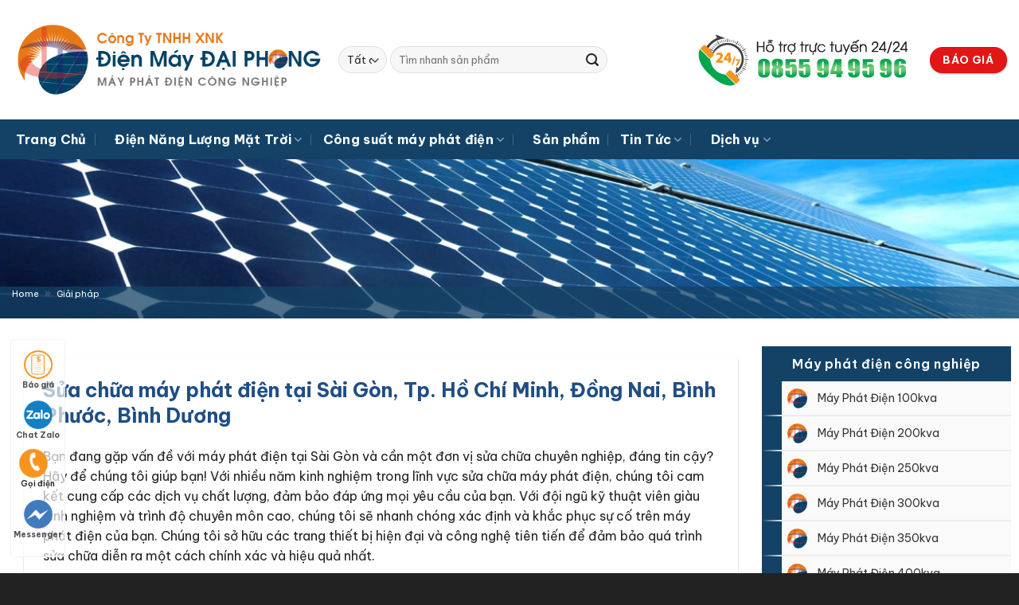

--- FILE ---
content_type: text/html; charset=UTF-8
request_url: https://daiphongpower.com/sua-chua-may-phat-dien-tai-sai-gon-tp-ho-chi-minh-dong-nai-binh-phuoc-binh-duong/
body_size: 33992
content:
<!DOCTYPE html> <head> <!-- Google Tag Manager --> <script>(function(w,d,s,l,i){w[l]=w[l]||[];w[l].push({'gtm.start': new Date().getTime(),event:'gtm.js'});var f=d.getElementsByTagName(s)[0], j=d.createElement(s),dl=l!='dataLayer'?'&l='+l:'';j.async=true;j.src= 'https://www.googletagmanager.com/gtm.js?id='+i+dl;f.parentNode.insertBefore(j,f); })(window,document,'script','dataLayer','GTM-PQRDSX9');</script> <!-- End Google Tag Manager --> <meta charset="UTF-8" /> <meta name="viewport" content="width=device-width, initial-scale=1.0, maximum-scale=1.0, user-scalable=no" /> <link rel="profile" href="http://gmpg.org/xfn/11" /> <link rel="pingback" href="https://daiphongpower.com/xmlrpc.php" /> <script>(function(html){html.className = html.className.replace(/\bno-js\b/,'js')})(document.documentElement);</script> <style>img:is([sizes="auto" i], [sizes^="auto," i]) { contain-intrinsic-size: 3000px 1500px }</style> <meta name="viewport" content="width=device-width, initial-scale=1" /> <!-- Tối ưu hóa công cụ tìm kiếm bởi Rank Math PRO - https://rankmath.com/ --> <title>Sửa chữa máy phát điện tại Sài Gòn, Tp. Hồ Chí Minh, Đồng Nai, Bình Phước, Bình Dương</title> <meta name="description" content="Bạn đang gặp vấn đề với máy phát điện tại Sài Gòn và cần một đơn vị sửa chữa chuyên nghiệp, đáng tin cậy? Hãy để chúng tôi giúp bạn! Với nhiều năm kinh nghiệm trong lĩnh vực sửa chữa máy phát điện, chúng tôi cam kết cung cấp các dịch vụ chất lượng, đảm bảo đáp ứng mọi yêu cầu của bạn."/> <meta name="robots" content="follow, index, max-snippet:-1, max-video-preview:-1, max-image-preview:large"/> <link rel="canonical" href="https://daiphongpower.com/sua-chua-may-phat-dien-tai-sai-gon-tp-ho-chi-minh-dong-nai-binh-phuoc-binh-duong/" /> <meta property="og:locale" content="vi_VN" /> <meta property="og:type" content="article" /> <meta property="og:title" content="Sửa chữa máy phát điện tại Sài Gòn, Tp. Hồ Chí Minh, Đồng Nai, Bình Phước, Bình Dương" /> <meta property="og:description" content="Bạn đang gặp vấn đề với máy phát điện tại Sài Gòn và cần một đơn vị sửa chữa chuyên nghiệp, đáng tin cậy? Hãy để chúng tôi giúp bạn! Với nhiều năm kinh nghiệm trong lĩnh vực sửa chữa máy phát điện, chúng tôi cam kết cung cấp các dịch vụ chất lượng, đảm bảo đáp ứng mọi yêu cầu của bạn." /> <meta property="og:url" content="https://daiphongpower.com/sua-chua-may-phat-dien-tai-sai-gon-tp-ho-chi-minh-dong-nai-binh-phuoc-binh-duong/" /> <meta property="og:site_name" content="Điện Máy Đại Phong" /> <meta property="article:section" content="Giải pháp" /> <meta property="og:updated_time" content="2023-05-22T13:05:50+07:00" /> <meta property="fb:app_id" content="779428049091043" /> <meta property="og:image" content="https://daiphongpower.com/wp-content/uploads/2020/02/af97b55b89ff71a128ee-374x500.jpg" /> <meta property="og:image:secure_url" content="https://daiphongpower.com/wp-content/uploads/2020/02/af97b55b89ff71a128ee-374x500.jpg" /> <meta property="og:image:width" content="374" /> <meta property="og:image:height" content="500" /> <meta property="og:image:alt" content="Sửa chữa máy phát điện" /> <meta property="og:image:type" content="image/jpeg" /> <meta property="article:published_time" content="2023-05-11T12:58:50+07:00" /> <meta property="article:modified_time" content="2023-05-22T13:05:50+07:00" /> <meta name="twitter:card" content="summary_large_image" /> <meta name="twitter:title" content="Sửa chữa máy phát điện tại Sài Gòn, Tp. Hồ Chí Minh, Đồng Nai, Bình Phước, Bình Dương" /> <meta name="twitter:description" content="Bạn đang gặp vấn đề với máy phát điện tại Sài Gòn và cần một đơn vị sửa chữa chuyên nghiệp, đáng tin cậy? Hãy để chúng tôi giúp bạn! Với nhiều năm kinh nghiệm trong lĩnh vực sửa chữa máy phát điện, chúng tôi cam kết cung cấp các dịch vụ chất lượng, đảm bảo đáp ứng mọi yêu cầu của bạn." /> <meta name="twitter:image" content="https://daiphongpower.com/wp-content/uploads/2020/02/af97b55b89ff71a128ee-374x500.jpg" /> <meta name="twitter:label1" content="Được viết bởi" /> <meta name="twitter:data1" content="Đại Phong Power" /> <meta name="twitter:label2" content="Thời gian để đọc" /> <meta name="twitter:data2" content="3 phút" /> <script type="application/ld+json" class="rank-math-schema-pro">{"@context":"https://schema.org","@graph":[{"@type":"Place","@id":"https://daiphongpower.com/#place","address":{"@type":"PostalAddress","streetAddress":"36C/14, \u0110\u01b0\u1eddng 16, Khu ph\u1ed1 1, Qu\u1eadn Th\u1ee7 \u0110\u1ee9c","addressLocality":"Ho Chi Minh","postalCode":"700000"}},{"@type":"Organization","@id":"https://daiphongpower.com/#organization","name":"C\u00d4NG TY TNHH XNK \u0110I\u1ec6N M\u00c1Y \u0110\u1ea0I PHONG","url":"https://daiphongpower.com","address":{"@type":"PostalAddress","streetAddress":"36C/14, \u0110\u01b0\u1eddng 16, Khu ph\u1ed1 1, Qu\u1eadn Th\u1ee7 \u0110\u1ee9c","addressLocality":"Ho Chi Minh","postalCode":"700000"},"logo":{"@type":"ImageObject","@id":"https://daiphongpower.com/#logo","url":"https://daiphongpower.com/wp-content/uploads/2019/10/Logo_Backgroud.jpg","contentUrl":"https://daiphongpower.com/wp-content/uploads/2019/10/Logo_Backgroud.jpg","caption":"\u0110i\u1ec7n M\u00e1y \u0110\u1ea1i Phong","inLanguage":"vi","width":"1600","height":"625"},"contactPoint":[{"@type":"ContactPoint","telephone":"0855 94 95 96","contactType":"customer support"}],"location":{"@id":"https://daiphongpower.com/#place"}},{"@type":"WebSite","@id":"https://daiphongpower.com/#website","url":"https://daiphongpower.com","name":"\u0110i\u1ec7n M\u00e1y \u0110\u1ea1i Phong","publisher":{"@id":"https://daiphongpower.com/#organization"},"inLanguage":"vi"},{"@type":"ImageObject","@id":"https://daiphongpower.com/wp-content/uploads/2020/02/af97b55b89ff71a128ee-374x500.jpg","url":"https://daiphongpower.com/wp-content/uploads/2020/02/af97b55b89ff71a128ee-374x500.jpg","width":"374","height":"500","caption":"S\u1eeda ch\u1eefa m\u00e1y ph\u00e1t \u0111i\u1ec7n","inLanguage":"vi"},{"@type":"BreadcrumbList","@id":"https://daiphongpower.com/sua-chua-may-phat-dien-tai-sai-gon-tp-ho-chi-minh-dong-nai-binh-phuoc-binh-duong/#breadcrumb","itemListElement":[{"@type":"ListItem","position":"1","item":{"@id":"https://daiphongpower.com","name":"Home"}},{"@type":"ListItem","position":"2","item":{"@id":"https://daiphongpower.com/giai-phap/","name":"Gi\u1ea3i ph\u00e1p"}},{"@type":"ListItem","position":"3","item":{"@id":"https://daiphongpower.com/sua-chua-may-phat-dien-tai-sai-gon-tp-ho-chi-minh-dong-nai-binh-phuoc-binh-duong/","name":"S\u1eeda ch\u1eefa m\u00e1y ph\u00e1t \u0111i\u1ec7n t\u1ea1i S\u00e0i G\u00f2n, Tp. H\u1ed3 Ch\u00ed Minh, \u0110\u1ed3ng Nai, B\u00ecnh Ph\u01b0\u1edbc, B\u00ecnh D\u01b0\u01a1ng"}}]},{"@type":"WebPage","@id":"https://daiphongpower.com/sua-chua-may-phat-dien-tai-sai-gon-tp-ho-chi-minh-dong-nai-binh-phuoc-binh-duong/#webpage","url":"https://daiphongpower.com/sua-chua-may-phat-dien-tai-sai-gon-tp-ho-chi-minh-dong-nai-binh-phuoc-binh-duong/","name":"S\u1eeda ch\u1eefa m\u00e1y ph\u00e1t \u0111i\u1ec7n t\u1ea1i S\u00e0i G\u00f2n, Tp. H\u1ed3 Ch\u00ed Minh, \u0110\u1ed3ng Nai, B\u00ecnh Ph\u01b0\u1edbc, B\u00ecnh D\u01b0\u01a1ng","datePublished":"2023-05-11T12:58:50+07:00","dateModified":"2023-05-22T13:05:50+07:00","isPartOf":{"@id":"https://daiphongpower.com/#website"},"primaryImageOfPage":{"@id":"https://daiphongpower.com/wp-content/uploads/2020/02/af97b55b89ff71a128ee-374x500.jpg"},"inLanguage":"vi","breadcrumb":{"@id":"https://daiphongpower.com/sua-chua-may-phat-dien-tai-sai-gon-tp-ho-chi-minh-dong-nai-binh-phuoc-binh-duong/#breadcrumb"}},{"@type":"Article","headline":"S\u1eeda ch\u1eefa m\u00e1y ph\u00e1t \u0111i\u1ec7n t\u1ea1i S\u00e0i G\u00f2n, Tp. H\u1ed3 Ch\u00ed Minh, \u0110\u1ed3ng Nai, B\u00ecnh Ph\u01b0\u1edbc, B\u00ecnh D\u01b0\u01a1ng","datePublished":"2023-05-11T12:58:50+07:00","dateModified":"2023-05-22T13:05:50+07:00","author":{"@type":"Person","name":"Power \u0110\u1ea1i Phong"},"description":"Ngo\u00e0i vi\u1ec7c b\u1ea3o tr\u00ec, b\u1ea3o d\u01b0\u1ee1ng v\u00e0 cho thu\u00ea ,..m\u00e1y ph\u00e1t \u0111i\u1ec7n DAIPHONGPOWER c\u00f2n cung c\u1ea5p d\u1ecbch s\u1eeda ch\u1eefa m\u00e1y ph\u00e1t \u0111i\u1ec7n t\u1ea1i tp HCM","name":"S\u1eeda ch\u1eefa m\u00e1y ph\u00e1t \u0111i\u1ec7n t\u1ea1i S\u00e0i G\u00f2n, Tp. H\u1ed3 Ch\u00ed Minh, \u0110\u1ed3ng Nai, B\u00ecnh Ph\u01b0\u1edbc, B\u00ecnh D\u01b0\u01a1ng","articleSection":"Gi\u1ea3i ph\u00e1p","@id":"https://daiphongpower.com/sua-chua-may-phat-dien-tai-sai-gon-tp-ho-chi-minh-dong-nai-binh-phuoc-binh-duong/#schema-53795","isPartOf":{"@id":"https://daiphongpower.com/sua-chua-may-phat-dien-tai-sai-gon-tp-ho-chi-minh-dong-nai-binh-phuoc-binh-duong/#webpage"},"publisher":{"@id":"https://daiphongpower.com/#organization"},"image":{"@id":"https://daiphongpower.com/wp-content/uploads/2020/02/af97b55b89ff71a128ee-374x500.jpg"},"inLanguage":"vi","mainEntityOfPage":{"@id":"https://daiphongpower.com/sua-chua-may-phat-dien-tai-sai-gon-tp-ho-chi-minh-dong-nai-binh-phuoc-binh-duong/#webpage"}}]}</script> <!-- /Plugin SEO WordPress Rank Math --> <link rel='prefetch' href='https://daiphongpower.com/wp-content/themes/flatsome/assets/js/flatsome.js?ver=e1ad26bd5672989785e1' /> <link rel='prefetch' href='https://daiphongpower.com/wp-content/themes/flatsome/assets/js/chunk.slider.js?ver=3.19.15' /> <link rel='prefetch' href='https://daiphongpower.com/wp-content/themes/flatsome/assets/js/chunk.popups.js?ver=3.19.15' /> <link rel='prefetch' href='https://daiphongpower.com/wp-content/themes/flatsome/assets/js/chunk.tooltips.js?ver=3.19.15' /> <link rel='prefetch' href='https://daiphongpower.com/wp-content/themes/flatsome/assets/js/woocommerce.js?ver=dd6035ce106022a74757' /> <link defer="defer" rel='stylesheet' href='https://daiphongpower.com/wp-content/plugins/menu-icons/css/extra.min.css' media="print" onload="this.media='all'" id='menu-icons-extra' crossorigin="anonymous"/> <noscript><link defer rel="preload" href="https://daiphongpower.com/wp-content/plugins/menu-icons/css/extra.min.css" crossorigin="anonymous"></noscript><style id='wp-block-library-inline-css' type='text/css'> :root{--wp-admin-theme-color:#007cba;--wp-admin-theme-color--rgb:0,124,186;--wp-admin-theme-color-darker-10:#006ba1;--wp-admin-theme-color-darker-10--rgb:0,107,161;--wp-admin-theme-color-darker-20:#005a87;--wp-admin-theme-color-darker-20--rgb:0,90,135;--wp-admin-border-width-focus:2px;--wp-block-synced-color:#7a00df;--wp-block-synced-color--rgb:122,0,223;--wp-bound-block-color:var(--wp-block-synced-color)}@media (min-resolution:192dpi){:root{--wp-admin-border-width-focus:1.5px}}.wp-element-button{cursor:pointer}:root{--wp--preset--font-size--normal:16px;--wp--preset--font-size--huge:42px}:root .has-very-light-gray-background-color{background-color:#eee}:root .has-very-dark-gray-background-color{background-color:#313131}:root .has-very-light-gray-color{color:#eee}:root .has-very-dark-gray-color{color:#313131}:root .has-vivid-green-cyan-to-vivid-cyan-blue-gradient-background{background:linear-gradient(135deg,#00d084,#0693e3)}:root .has-purple-crush-gradient-background{background:linear-gradient(135deg,#34e2e4,#4721fb 50%,#ab1dfe)}:root .has-hazy-dawn-gradient-background{background:linear-gradient(135deg,#faaca8,#dad0ec)}:root .has-subdued-olive-gradient-background{background:linear-gradient(135deg,#fafae1,#67a671)}:root .has-atomic-cream-gradient-background{background:linear-gradient(135deg,#fdd79a,#004a59)}:root .has-nightshade-gradient-background{background:linear-gradient(135deg,#330968,#31cdcf)}:root .has-midnight-gradient-background{background:linear-gradient(135deg,#020381,#2874fc)}.has-regular-font-size{font-size:1em}.has-larger-font-size{font-size:2.625em}.has-normal-font-size{font-size:var(--wp--preset--font-size--normal)}.has-huge-font-size{font-size:var(--wp--preset--font-size--huge)}.has-text-align-center{text-align:center}.has-text-align-left{text-align:left}.has-text-align-right{text-align:right}#end-resizable-editor-section{display:none}.aligncenter{clear:both}.items-justified-left{justify-content:flex-start}.items-justified-center{justify-content:center}.items-justified-right{justify-content:flex-end}.items-justified-space-between{justify-content:space-between}.screen-reader-text{border:0;clip-path:inset(50%);height:1px;margin:-1px;overflow:hidden;padding:0;position:absolute;width:1px;word-wrap:normal!important}.screen-reader-text:focus{background-color:#ddd;clip-path:none;color:#444;display:block;font-size:1em;height:auto;left:5px;line-height:normal;padding:15px 23px 14px;text-decoration:none;top:5px;width:auto;z-index:100000}html :where(.has-border-color){border-style:solid}html :where([style*=border-top-color]){border-top-style:solid}html :where([style*=border-right-color]){border-right-style:solid}html :where([style*=border-bottom-color]){border-bottom-style:solid}html :where([style*=border-left-color]){border-left-style:solid}html :where([style*=border-width]){border-style:solid}html :where([style*=border-top-width]){border-top-style:solid}html :where([style*=border-right-width]){border-right-style:solid}html :where([style*=border-bottom-width]){border-bottom-style:solid}html :where([style*=border-left-width]){border-left-style:solid}html :where(img[class*=wp-image-]){height:auto;max-width:100%}:where(figure){margin:0 0 1em}html :where(.is-position-sticky){--wp-admin--admin-bar--position-offset:var(--wp-admin--admin-bar--height,0px)}@media screen and (max-width:600px){html :where(.is-position-sticky){--wp-admin--admin-bar--position-offset:0px}} </style> <link defer="defer" rel='stylesheet' href='https://daiphongpower.com/wp-content/plugins/contact-form-7/includes/css/styles.css' media="print" onload="this.media='all'" id='contact-form-7' crossorigin="anonymous"/> <noscript><link defer rel="preload" href="https://daiphongpower.com/wp-content/plugins/contact-form-7/includes/css/styles.css" crossorigin="anonymous"></noscript><link defer="defer" rel='stylesheet' href='https://daiphongpower.com/wp-content/plugins/kk-star-ratings/src/core/public/css/kk-star-ratings.min.css' media="print" onload="this.media='all'" id='kk-star-ratings' crossorigin="anonymous"/> <noscript><link defer rel="preload" href="https://daiphongpower.com/wp-content/plugins/kk-star-ratings/src/core/public/css/kk-star-ratings.min.css" crossorigin="anonymous"></noscript><link defer="defer" rel='stylesheet' href='https://daiphongpower.com/wp-content/plugins/table-of-contents-plus/screen.min.css' media="print" onload="this.media='all'" id='toc-screen' crossorigin="anonymous"/> <noscript><link defer rel="preload" href="https://daiphongpower.com/wp-content/plugins/table-of-contents-plus/screen.min.css" crossorigin="anonymous"></noscript><style id='woocommerce-inline-inline-css' type='text/css'> .woocommerce form .form-row .required { visibility: visible; } </style> <link defer="defer" rel='stylesheet' href='https://daiphongpower.com/wp-content/plugins/woocommerce/assets/css/brands.css' media="print" onload="this.media='all'" id='brands-styles' crossorigin="anonymous"/> <noscript><link defer rel="preload" href="https://daiphongpower.com/wp-content/plugins/woocommerce/assets/css/brands.css" crossorigin="anonymous"></noscript><link defer="defer" rel='stylesheet' href='https://daiphongpower.com/wp-content/themes/flatsome/assets/css/flatsome.css' media="print" onload="this.media='all'" id='flatsome-main' crossorigin="anonymous"/> <noscript><link defer rel="preload" href="https://daiphongpower.com/wp-content/themes/flatsome/assets/css/flatsome.css" crossorigin="anonymous"></noscript><style id='flatsome-main-inline-css' type='text/css'> @font-face {	font-family: "fl-icons";	font-display: block;	src: url(https://daiphongpower.com/wp-content/themes/flatsome/assets/css/icons/fl-icons.eot?v=3.19.15);	src:	url(https://daiphongpower.com/wp-content/themes/flatsome/assets/css/icons/fl-icons.eot#iefix?v=3.19.15) format("embedded-opentype"),	url(https://daiphongpower.com/wp-content/themes/flatsome/assets/css/icons/fl-icons.woff2?v=3.19.15) format("woff2"),	url(https://daiphongpower.com/wp-content/themes/flatsome/assets/css/icons/fl-icons.ttf?v=3.19.15) format("truetype"),	url(https://daiphongpower.com/wp-content/themes/flatsome/assets/css/icons/fl-icons.woff?v=3.19.15) format("woff"),	url(https://daiphongpower.com/wp-content/themes/flatsome/assets/css/icons/fl-icons.svg?v=3.19.15#fl-icons) format("svg");	} </style> <link defer="defer" rel='stylesheet' href='https://daiphongpower.com/wp-content/themes/flatsome/assets/css/flatsome-shop.css' media="print" onload="this.media='all'" id='flatsome-shop' crossorigin="anonymous"/> <noscript><link defer rel="preload" href="https://daiphongpower.com/wp-content/themes/flatsome/assets/css/flatsome-shop.css" crossorigin="anonymous"></noscript><link defer="defer" rel='stylesheet' href='https://daiphongpower.com/wp-content/themes/htg_daiphong/style.css' media="print" onload="this.media='all'" id='flatsome-style' crossorigin="anonymous"/> <noscript><link defer rel="preload" href="https://daiphongpower.com/wp-content/themes/htg_daiphong/style.css" crossorigin="anonymous"></noscript><script type="text/javascript" src="https://daiphongpower.com/wp-includes/js/jquery/jquery.min.js" id="jquery-core-js"></script> <script type="text/javascript" src="https://daiphongpower.com/wp-includes/js/jquery/jquery-migrate.min.js" id="jquery-migrate-js"></script> <script type="text/javascript" src="https://daiphongpower.com/wp-content/plugins/woocommerce/assets/js/jquery-blockui/jquery.blockUI.min.js" id="jquery-blockui-js" data-wp-strategy="defer"></script> <script type="text/javascript" id="wc-add-to-cart-js-extra"> /* <![CDATA[ */ var wc_add_to_cart_params = {"ajax_url":"\/wp-admin\/admin-ajax.php","wc_ajax_url":"\/?wc-ajax=%%endpoint%%","i18n_view_cart":"Xem gi\u1ecf h\u00e0ng","cart_url":"https:\/\/daiphongpower.com","is_cart":"","cart_redirect_after_add":"no"}; /* ]]> */ </script> <script type="text/javascript" src="https://daiphongpower.com/wp-content/plugins/woocommerce/assets/js/frontend/add-to-cart.min.js" id="wc-add-to-cart-js" defer="defer" data-wp-strategy="defer"></script> <script type="text/javascript" src="https://daiphongpower.com/wp-content/plugins/woocommerce/assets/js/js-cookie/js.cookie.min.js" id="js-cookie-js" data-wp-strategy="defer"></script> <link rel="https://api.w.org/" href="https://daiphongpower.com/wp-json/" /><link rel="alternate" title="JSON" type="application/json" href="https://daiphongpower.com/wp-json/wp/v2/posts/9714" /><link rel="EditURI" type="application/rsd+xml" title="RSD" href="https://daiphongpower.com/xmlrpc.php?rsd" /> <meta name="generator" content="WordPress 6.8.3" /> <link rel="preconnect" href="https://fonts.gstatic.com" crossorigin> <link href="https://fonts.googleapis.com/css2?family=Be+Vietnam+Pro:ital,wght@0,300;0,400;0,500;0,600;0,700;1,300;1,400;1,500;1,600;1,700&display=swap" rel="stylesheet"> <style>	html body,html body a, html body p { font-family: "Be Vietnam Pro", sans-serif; }	@media (max-width: 880px) {	/*html body {max-width:100%!important;overflow-x:hidden!important}	html body * {max-width:100%!important;overflow-x:hidden!important}	html body .wp-block-image {max-width:100%!important;overflow-x:hidden!important}	html body .wp-block-image .aligncenter {max-width:100%!important;overflow-x:hidden!important}	html body .wp-block-image figure {width:100%!important;max-width:100%!important;overflow-x:hidden!important}*/	} </style><script type="application/ld+json"> { "@context": "https://schema.org", "@type": "LocalBusiness", "name": "daiphongpower", "alternateName": "Điện Máy Đại Phong | Thanh lý máy phát điện công nghiệp bảng giá 12/2022| Thu mua máy phát điện 3 pha cũ", "@id": "https://daiphongpower.com", "logo": "https://daiphongpower.com/wp-content/uploads/2022/11/logo-daiphong.png", "image": "https://daiphongpower.com/wp-content/uploads/2022/06/dai-phong-power-generator.jpg", "description": "Điện Máy Đại Phong chuyên cung cấp các dịch vụ Cho thuê máy phát điện với công suất đa dạng Máy phát điện 500kva, 600kva, 800kva, 1000kva, 1250kva, 1500kva. Thanh lý và thu mua máy phát điện cũ giá cao với đầy đủ các chủng loại để đáp ứng nhu cầu của thị trường sôi động Việt Nam.", "hasMap": "https://www.google.com/maps/place/%C4%90i%E1%BB%87n+M%C3%A1y+%C4%90%E1%BA%A1i+Phong+(+Pin+m%E1%BA%B7t+tr%E1%BB%9Di)/@10.8606092,106.7789174,17z/data=!3m1!4b1!4m5!3m4!1s0x31752702e29e4af5:0xcb7a15033893a34!8m2!3d10.8606105!4d106.7815029", "url": " https://daiphongpower.com ", "telephone": "0855 94 95 96", "priceRange": "100000VND-500000000VND", "address": { "@type": "PostalAddress", "streetAddress": "36C/14 Đường 16, P. Linh Trung, Thủ Đức, Hồ Chí Minh City", "addressLocality": "Thủ Đức",	"addressRegion": "Hồ Chí Minh City", "postalCode": "700000", "addressCountry": "VN" }, "geo": { "@type": "GeoCoordinates", "latitude": 10.8606092, "longitude": 106.7789174 }, "openingHoursSpecification": { "@type": "OpeningHoursSpecification", "dayOfWeek": [ "Monday", "Tuesday", "Wednesday", "Thursday", "Friday", "Saturday", "Sunday" ], "opens": "08:00", "closes": "18:00" }, "sameAs": [ "https://twitter.com/daiphongpower/",	"https://www.linkedin.com/in/daiphongpower/", "http://www.flickr.com/photos/daiphongpower/", "https://daiphongpower.blogspot.com/", "https://sites.google.com/view/daiphongpower", "https://daiphongpower.forumvi.com/", "https://dribbble.com/daiphongpower/about", "https://www.diigo.com/profile/daiphongpower" ] } </script> <script type="application/ld+json"> { "@context": "https://schema.org/", "@type": "Person", "name": "ĐẶNG GIA PHONG", "url": "https://daiphongpower.com", "image": "https://secure.gravatar.com/avatar/98b7382184734411ac43295c4c4b7d0f", "sameAs": [ "https://www.youtube.com/channel/UC8urnnEIuSHq3XeVIdMDEvw/about", "https://www.tumblr.com/danggiaphong", "https://danggiaphong.blogspot.com/", "https://ko-fi.com/danggiaphong", "https://en.gravatar.com/danggiaphong", "https://sketchfab.com/danggiaphong", "https://linktr.ee/danggiaphong", "https://qiita.com/danggiaphong", "https://about.me/danggiaphong", "https://gifyu.com/danggiaphong", "https://hub.docker.com/u/danggiaphong" ], "jobTitle": "CEO", "worksFor": { "@type": "Organization", "name": "https://daiphongpower.com" } } </script><noscript><style>.woocommerce-product-gallery{ opacity: 1 !important; }</style></noscript> <link rel="icon" href="https://daiphongpower.com/wp-content/uploads/2025/04/ICON-logo-daiphong-100x100.png" sizes="32x32" /> <link rel="icon" href="https://daiphongpower.com/wp-content/uploads/2025/04/ICON-logo-daiphong-300x300.png" sizes="192x192" /> <link rel="apple-touch-icon" href="https://daiphongpower.com/wp-content/uploads/2025/04/ICON-logo-daiphong-300x300.png" /> <meta name="msapplication-TileImage" content="https://daiphongpower.com/wp-content/uploads/2025/04/ICON-logo-daiphong-300x300.png" /> <style id="custom-css" type="text/css">:root {--primary-color: #134266;--fs-color-primary: #134266;--fs-color-secondary: #e31616;--fs-color-success: #7a9c59;--fs-color-alert: #b20000;--fs-experimental-link-color: #134266;--fs-experimental-link-color-hover: #dd3333;}.tooltipster-base {--tooltip-color: #fff;--tooltip-bg-color: #000;}.off-canvas-right .mfp-content, .off-canvas-left .mfp-content {--drawer-width: 300px;}.off-canvas .mfp-content.off-canvas-cart {--drawer-width: 360px;}.container-width, .full-width .ubermenu-nav, .container, .row{max-width: 1320px}.row.row-collapse{max-width: 1290px}.row.row-small{max-width: 1312.5px}.row.row-large{max-width: 1350px}.header-main{height: 150px}#logo img{max-height: 150px}#logo{width:400px;}#logo img{padding:5px 0;}.stuck #logo img{padding:1px 0;}.header-bottom{min-height: 50px}.header-top{min-height: 30px}.transparent .header-main{height: 30px}.transparent #logo img{max-height: 30px}.has-transparent + .page-title:first-of-type,.has-transparent + #main > .page-title,.has-transparent + #main > div > .page-title,.has-transparent + #main .page-header-wrapper:first-of-type .page-title{padding-top: 80px;}.header.show-on-scroll,.stuck .header-main{height:50px!important}.stuck #logo img{max-height: 50px!important}.search-form{ width: 80%;}.header-bg-color {background-color: rgba(255,255,255,0.9)}.header-bottom {background-color: }.header-main .nav > li > a{line-height: 16px }.stuck .header-main .nav > li > a{line-height: 19px }.header-bottom-nav > li > a{line-height: 25px }@media (max-width: 549px) {.header-main{height: 90px}#logo img{max-height: 90px}}.main-menu-overlay{background-color: #0094db}.nav-dropdown{font-size:100%}body{color: #222222}h1,h2,h3,h4,h5,h6,.heading-font{color: #111111;}.breadcrumbs{text-transform: none;}button,.button{text-transform: none;}.nav > li > a, .links > li > a{text-transform: none;}.section-title span{text-transform: none;}h3.widget-title,span.widget-title{text-transform: none;}.header:not(.transparent) .header-bottom-nav.nav > li > a{color: #ffffff;}.header:not(.transparent) .header-bottom-nav.nav > li > a:hover,.header:not(.transparent) .header-bottom-nav.nav > li.active > a,.header:not(.transparent) .header-bottom-nav.nav > li.current > a,.header:not(.transparent) .header-bottom-nav.nav > li > a.active,.header:not(.transparent) .header-bottom-nav.nav > li > a.current{color: #ffffff;}.header-bottom-nav.nav-line-bottom > li > a:before,.header-bottom-nav.nav-line-grow > li > a:before,.header-bottom-nav.nav-line > li > a:before,.header-bottom-nav.nav-box > li > a:hover,.header-bottom-nav.nav-box > li.active > a,.header-bottom-nav.nav-pills > li > a:hover,.header-bottom-nav.nav-pills > li.active > a{color:#FFF!important;background-color: #ffffff;}.shop-page-title.featured-title .title-overlay{background-color: rgba(0,0,0,0.05);}.has-equal-box-heights .box-image {padding-top: 100%;}.shop-page-title.featured-title .title-bg{background-image: url(https://daiphongpower.com/wp-content/uploads/2019/12/dp-nang-luong-3.jpg);}@media screen and (min-width: 550px){.products .box-vertical .box-image{min-width: 300px!important;width: 300px!important;}}.footer-1{background-color: #ffffff}.footer-2{background-color: #777777}.absolute-footer, html{background-color: #222222}.nav-vertical-fly-out > li + li {border-top-width: 1px; border-top-style: solid;}/* Custom CSS */#content {padding:10px!Important}.home #content {padding:0px!Important}.wpcf7 form.invalid .wpcf7-response-output,.wpcf7 form.sent .wpcf7-response-output {font-size: 13px;color: #fff;line-height: 30px;background: #aa2231;padding: 0 20px!important;border-radius: 0;margin: 5px auto!important;text-align: center;display: block!important;font-weight: 600;max-width: 100%;width: 100%;border: none}.wpcf7 form.sent .wpcf7-response-output {background: green}html body #spopup {border-radius: 10px !important;}#wp-admin-bar-customize, #wp-admin-bar-flatsome_panel, #wp-admin-bar-new-content, #wp-admin-bar-site-name .ab-sub-wrapper, #wp-admin-bar-updates, #wp-admin-bar-wp-logo, #wp-admin-bar-wp-rocket, .htgloop .category.uppercase, .mobile-sidebar .header-search-form, .widget.woocommerce .is-divider, .wpcf7-form .wpcf7-not-valid-tip, html body .product .widget-temz h3:before, html body .tt-sp .goilai p:before, html body .widget-temz b, html body .widget-temz h3:after, html body .woocommerce-tabsz ul.wc-tabs li.active a:before, html body .woof_submit_search_form_container, html body .wpcf7-spinner {display: none!important;}html body .section-title b {display:none}.section-title-center span:after, .single .entry-category.is-xsmall:after {content: '';background-image: url(/lib/line-hor.png);position: absolute;height: 7px;width: 81px;background-repeat: no-repeat;/* transform: rotate(90deg); */bottom: 10px;left: calc(50% - 40px);}html body .section-title-container {margin-bottom:0}.section-title-center span, .single .entry-category.is-xsmall {text-align: center;margin: 10px 0;padding-bottom: 15px;font-size: 22px;color: #d7a71f;text-transform: uppercase;font-weight: 700;position:relative;}.single .entry-category.is-xsmall a{color: #d7a71f;}.section-title b{display:none;}h3.section-title.section-title-center {text-align: center;justify-content: center;}html body .bai-viet-lien-quan h3 {font-size:22px}html body .bai-viet-lien-quan h3 span {font-size:22px}h1.entry-title {font-size: 22px;}.parallax-title .entry-header{max-width: 500px;margin: 0 auto;background: #1f4e82bd;padding: 20px;border-radius: 10px;background: #d7a71fe8;margin-top: 50px;}.blog-archive .archive-page-header{background:#e6f4ff; padding:15px 0; margin-bottom:20px;background-color: #faf0eb}.blog-archive #breadcrumbs{margin-bottom: 6px;font-size: 15px;}.blog-archive h1.page-title, html body #bannerhtg h1{margin-bottom: 5px;color: #fff;font-size: 22px;}html body .rank-math-breadcrumb, html body .rank-math-breadcrumb a {color: #FFF;font-size: 85%;line-height: 1.3;}html body .page-title.blog-featured-title .rank-math-breadcrumb {}html body .page-title.blog-featured-title .rank-math-breadcrumb p{font-size: 85%;color: #CCC;}html body .page-title.blog-featured-title .rank-math-breadcrumb p a{color: #CCC;}.blog-archive .large-9, .blog-single .large-9, .page-right-sidebar .large-9{padding-right:20px}.recent-blog-posts a:hover{color:#204a77}.blog-archive .post-item .box-text{padding:15px}.blog-archive .large-9 .badge{display:none}html body .htgDuAn .image-cover {border-radius: 0!important;}html body .htgDuAn .box-text{padding: 15px;}.htgDuAn .image-cover img { Â  Â border-radius: 2px;}.blog-archive .post-item .box-image .image-cover{border-top-left-radius:10px; border-bottom-left-radius:10px}.blog-archive .post-item .post-title,html body .htgDuAn .post-title{margin-top: 0;margin-bottom: 10px;text-transform: none;font-size: 16px;}html body .htgDuAn .post-title{min-height: 42px;}.mr-half {margin-right: 10px;}html body,.header-main .nav > li > a {}html body footer {font-size:95%}.blog-archive .large-3, .blog-single .large-3, .page-right-sidebar .large-3{padding-left:0px}.recent-blog-posts a{margin-bottom: 0;font-size: 14px;color: black;line-height: 18px;}.widget>ul>li {border-top: 0 !important;}.widget .current-cat>a {color: #204a77;}.widget_categories ul li a{color:black; font-size:15px; padding: 2px 0;}.blog-archive .nav-pagination>li>a {border: none !important;background: #bdbdbd;color: white !important;}.blog-archive .post-item:hover>.post-title{color:red}.blog-archive .post-item a, html body .portfolio-box-title{color: #d7a71f;line-height:1.3;text-transform: none;}.blog-archive .post-item a:hover{text-decoration:underline}.blog-archive .post-item:hover>.post-title{color:#0b447d}.blog-archive .post-item .col-inner{border-radius:10px; box-shadow: 2px 2px 5px #00000012;}.blog-archive .archive-page-header .large-12{text-align:left}.blog-single #breadcrumbs{margin-bottom:10px; font-size:15px; }.blog-single .entry-meta{font-size: 14px;text-transform: none;letter-spacing: 0;color: gray;}.blog-single .entry-title{text-transform: none;color: #1f4e84;font-size: 25px;}.entry-content {padding-top: 0;padding-bottom: 0;}.blog-single .the-tim-kiem a:hover{background: #1f4e81;color: #a3cfff;}.blog-single .the-tim-kiem a{background: #f2f2f2;color: #585858; padding:2px 10px}.blog-single .the-tim-kiem{color:black}.blog-single .danh-muc{margin-bottom:10px; color:black}.blog-single footer.entry-meta{border-bottom: 1px solid #ececec;font-size:15px}.blog-single .blog-share{text-align:left}.entry-header-text {padding: 0;}.blog-archive .tieu-de-bai-viet{display:none}.wp-caption .wp-caption-text {background: white;}.bai-viet-lien-quan {margin-top: 20px;}.blog-single .meta-related ul li a{color:#eee}.blog-single .meta-related ul li a:hover{color:#fff; text-decoration:underline}.blog-single .meta-related ul li{margin-bottom:5px; color: #eee;}.blog-single .meta-related ul{margin-bottom:0; font-size:15px;padding: 7px;}.blog-single .meta-related{background: #FFECB3;padding: 10px;border-radius: 4px;margin-bottom: 20px;}.tieu-de-bai-viet .container{padding-left: 7px;padding-right: 7px;}.is-divider{display:none}.duong-dan p, .entry-meta {font-size: 12px;margin: 5px 0}.phone-mobile {display: none;}.lph-nav {position: fixed;left: 13px;background: #ffffffab;border-radius: 5px;width: auto;z-index: 150;bottom: 20px;padding: 10px 0;border: 1px solid #f2f2f2;}.lph-nav:hover {background: #ffffff;box-shadow: 0 0 7px #777;}.lph-nav ul {list-style: none;padding: 0;margin: 0;}.lph-nav ul li {list-style: none!important;}.lph-nav ul>li a {border:none;padding: 3px;display: block;border-radius: 5px;text-align: center;font-size: 10px;line-height: 15px;color: #515151;font-weight: 700;max-width: 72.19px;max-height: 54px;text-decoration: none;}.lph-nav ul>li .chat_animation{display:none}.lph-nav ul>li a i.ticon-heart {background: url(/lib/baogia-icon.png) no-repeat;background-size: contain;width: 36px;height: 36px;display: block;}.lph-nav ul>li a i.ticon-zalo-circle2 {background: url(/lib/icon-zalo-circle2.png) no-repeat;background-size: contain;width: 36px;height: 36px;display: block;}.lph-nav li .button {background: transparent;}.lph-nav ul>li a i.ticon-angle-up {background: url(/lib/icon-angle-up.png) no-repeat;background-size: contain;width: 36px;height: 36px;display: block;}.lph-nav ul>li a i {width: 33px;height: 33px;display: block;margin: auto;}.lph-nav ul li .button .btn_phone_txt {position: relative; top:35px;font-size: 10px;font-weight: bold;text-transform: none;}.lph-nav ul li .button .phone_animation i {display: inline-block;width: 27px;font-size: 26px;margin-top: 12px;-webkit-animation: phonering-alo-circle-img-anim 1s infinite ease-in-out;animation: phone-vr-circle-fill 1s infinite ease-in-out;}.lph-nav ul>li a.chat_animation svg {margin: -13px 0 -20px;}.lph-nav ul>li a i.ticon-messenger {background: url(/lib/icon-messenger.png) no-repeat;background-size: contain;width: 36px;height: 36px;display: block;}.lph-nav ul li .button .phone_animation i {display: inline-block;width: 27px;font-size: 26px;margin-top: 12px;}.lph-nav ul>li a i.ticon-chat-sms {background: url(/lib/icon-sms-1.jpg) no-repeat;background-size: contain;width: 38px;height: 36px;display: block;}.lph-nav ul>li a i.icon-phone-w {background: url(/lib/icon-phone-w.png) no-repeat;background-size: contain;}.lph-nav ul li .button .btn_phone_txt {position: relative;}.phone-mobile-dk{display:block !Important}.animation-shadow-dk {background: #f7941d;height: 36px;width:36px;line-height:36px;}.lph-nav li .button .phone_animation {box-shadow: none;width: 36px;height: 36px;border-radius: 100%;background: #f7941d;line-height: 36px;}@media only screen and (max-width: 600px){.lph-nav li .chat_animation{display:block !Important} .lph-nav li .button .phone_animation {box-shadow: none;position: absolute;top: -16px;left: 50%;transform: translate(-50%,0);width: 50px;height: 50px;border-radius: 100%;background: #f7941d;line-height: 15px;border: 2px solid white;}.lph-nav ul>li a{padding:0; margin:0 auto}.lph-nav {background: white;width: 100%; border-radius:0;color: #fff;height: 60px;line-height: 50px;position: fixed;bottom: 0;left: 0;z-index: 9999999;padding: 5px;margin: 0;box-shadow: 0 4px 10px 0 #000;}.lph-nav li {float: left;width: 20%;list-style: none;height: 50px;}.phone-mobile{display:block !important}}/*phone*/#button-contact-vr .button-contact {position: relative;}#button-contact-vr .button-contact .phone-vr {position: relative;visibility: visible;background-color: transparent;width: 90px;height: 90px;cursor: pointer;z-index: 11;-webkit-backface-visibility: hidden;-webkit-transform: translateZ(0);transition: visibility .5s;left: 0;bottom: 0;display: block;}.phone-vr-circle-fill {width: 65px;height: 65px;position: absolute;box-shadow: 0 0 0 0 #c31d1d;background-color: rgba(230, 8, 8, 0.7);border-radius: 50%;border: 2px solid transparent;-webkit-animation: phone-vr-circle-fill 2.3s infinite ease-in-out;animation: phone-vr-circle-fill 2.3s infinite ease-in-out;transition: all .5s;-webkit-transform-origin: 50% 50%;-ms-transform-origin: 50% 50%;transform-origin: 50% 50%;-webkit-animuiion: zoom 1.3s infinite;animation: zoom 1.3s infinite;}.phone-vr-img-circle {background-color: #f7941d;width: 36px;height: 36px;line-height: 36px;border-radius: 50%;display: flex;justify-content: center;-webkit-animation: phonering-alo-circle-img-anim 1s infinite ease-in-out;animation: phone-vr-circle-fill 1s infinite ease-in-out;margin-top: 5px;margin-left: 10px;}.phone-vr-img-circle a {display: block;line-height: 37px;}.phone-vr-img-circle img {max-width: 25px;}@-webkit-keyframes phone-vr-circle-fill {0% {-webkit-transform: rotate(0) scale(1) skew(1deg);}10% {-webkit-transform: rotate(-25deg) scale(1) skew(1deg);}20% {-webkit-transform: rotate(25deg) scale(1) skew(1deg);}30% {-webkit-transform: rotate(-25deg) scale(1) skew(1deg);}40% {-webkit-transform: rotate(25deg) scale(1) skew(1deg);}50% {-webkit-transform: rotate(0) scale(1) skew(1deg);}100% {-webkit-transform: rotate(0) scale(1) skew(1deg);}}@-webkit-keyframes zoom{0%{transform:scale(.9)}70%{transform:scale(1);box-shadow:0 0 0 15px transparent}100%{transform:scale(.9);box-shadow:0 0 0 0 transparent}}@keyframes zoom{0%{transform:scale(.9)}70%{transform:scale(1);box-shadow:0 0 0 15px transparent}100%{transform:scale(.9);box-shadow:0 0 0 0 transparent}}.phone-bar a {position: fixed;z-index: -1;background: rgb(232, 58, 58);color: #fff;font-size: 16px;padding: 8px 15px 7px 50px;border-radius: 100px;white-space: nowrap;}.phone-bar a:hover {opacity: 0.8;color: #fff;}@media(max-width: 736px){.phone-bar{display: none;}.phone-mobile-dk{display:none !Important}}html body .htgcenter {text-align:center}html body ul.nav-dropdown-htg {list-style:none;background-color: #fff;color: #777;display: table;margin: 0;max-height: 0;min-width: 260px;opacity: 1;padding: 20px 0 !important;position: absolute;text-align: left;/* transition: opacity .25s, visibility .25s; */visibility: visible;z-index: 9;}html body .menu-item-has-block ul.nav-dropdown-htg li:first-child:not([class^=bullet-]) {margin-left: 0 !important;}html body ul.nav-dropdown-htg li {}html body ul.nav-dropdown-htg li a {border-bottom: 1px solid #ececec;margin: 0 10px;padding-left: 0;padding-right: 0;color: hsla(0, 0%, 40%, .85);transition: all .2s;display: block;line-height: 1.3;padding: 10px 20px;width: auto;}html body ul.nav-dropdown-htg li a:hover {color: hsla(0, 0%, 7%, .85);}/* Custom CSS Mobile */@media (max-width: 549px){.row-tin-tuc-slider .cot2{margin-top:20px}.row-tin-tuc-slider .cot2 .post-item, .gioi-thieu-section .cot2 .post-item, .bai-viet-tin-tuc .cot1 .post-item, .html-before-comments .post-item{flex-basis:50% !important; max-width:100% !important}.row-tin-tuc-slider .cot2 .section-title-normal, .bai-viet-tin-tuc .cot1 .section-title-normal{margin-bottom:15px}.chi-phi-du-kien{position:inherit; margin-top:10px}.chi-phi-du-kien .left, .chi-phi-du-kien .right {width: 100% !important;display:block; float:none; text-align:left}.chi-phi-du-kien{display:inline-block; font-size:15px}#spopup .col {padding-bottom: 0px;}html body #spopup .section-title-center span, .single .entry-category.is-xsmall {margin-bottom: 0 !important;font-size: 17px!important;padding-bottom: 15px;line-height: 1.3;}html body #spopup {padding:5px 15px !important}html body #spopup form {margin-top:-10px}html body #spopup .button, html body #spopup button, html body #spopup fieldset, html body #spopup input, html body #spopup select, html body #spopup textarea {margin-bottom:0!important}html body #spopup .wpcf7 span.wpcf7-list-item {margin-right: 5px;font-size: 85%;}html body #spopup .section-title-container {margin: 5px 0 0 0 !important;}}.label-new.menu-item > a:after{content:"Mới";}.label-hot.menu-item > a:after{content:"Nổi bật";}.label-sale.menu-item > a:after{content:"Giảm giá";}.label-popular.menu-item > a:after{content:"Phổ biến";}</style><style id="kirki-inline-styles"></style></head> <body class="wp-singular post-template-default single single-post postid-9714 single-format-standard wp-theme-flatsome wp-child-theme-htg_daiphong theme-flatsome woocommerce-no-js lightbox nav-dropdown-has-arrow nav-dropdown-has-shadow nav-dropdown-has-border"> <!-- Google Tag Manager (noscript) --> <noscript><iframe src="https://www.googletagmanager.com/ns.html?id=GTM-PQRDSX9" height="0" width="0" style="display:none;visibility:hidden"></iframe></noscript> <!-- End Google Tag Manager (noscript) --> <style> body .popup-content{ background: url(https://daiphongpower.com/wp-content/uploads/2019/10/Banner-Solar-Dai-Phong.jpg) center; } .post-date.badge-outline {display: none} body .popup-content form{ text-align: center; } body .popup-content h4{ font-weight: bold; color: #014590; } body .popup-content input{ margin: 0 auto !important; display: block !important; text-align: left; } body .popup-content button { background: #014590 !important; color: #FFF !important; } #related_posts .col { float: left; margin-left: 0; list-style: none; } .relatedcontent h3 { font-size: 16px; margin-top: 7px; } .relatedthumb img { height: 100%; max-height: inherit; } #related_posts { border-top: 4px double #e8e8e8; padding-top: 10px; } /* #related_posts li:nth-child(1) { padding-left: 0 !important; } #related_posts li:nth-child(2) { padding-left: 0 !important; padding-right: 0 !important; } #related_posts li:nth-child(3) { padding-right: 0 !important; } */ .relatedthumb img { min-height: auto; } .border-dep {	padding: 10px; border: #134266 2px solid; border-radius: 20px; }	.entry-content {padding: 10px 0}	.entry-header-text-top { padding-top: 0; padding-bottom: 0; }	#logo img { display: block; margin: 0 auto; } .logo-left .logo { margin-right: 10px; } body .wide-nav .flex-left { margin: 0 10px !important; } .wide-nav .container {	background-color: #134266 !important; padding-left: 0 !important; } .header-bottom {background-color: #134266 !important;} .bgBread{background:url(/wp-content/uploads/2019/12/dp-nang-luong-3.jpg) no-repeat center bottom -40px;background-size:cover;min-height:200px;position:relative;display:inline-block;width:100%;margin-bottom: 25px}.bgBread:before{content:""}.breadTop{height:40px;width:100%;background:#f8f9fc;line-height:40px;overflow:hidden;background:#fdfaf0;background:#d9b04c29;background:#d9b04c}.breadTop:before{position:absolute;width:100%;height:100%;background:#0000002b;z-index:-1}.breadTop a{color:#d9b04c;color:#fafafa}@media(max-width:1100px){.bgBread{background-position:0}} .header .flex-row { } span.widget-title {	width: 100%; display: inline-block; height: 44px; line-height: 44px; text-align: center; background: #134266; color: #FFF; } span.widget-title-top {	background: #134266; height: 50px; z-index: 9999999999; color: #fff; line-height: 48px; text-align: center; width: 359px;	display: none	}	.widget .is-divider {display: none}	.widget_nav_menu ul.menu {}	.widget_nav_menu ul.menu>li { list-style: none; margin-bottom: .3em; text-align: left; margin: 0; border-bottom: thin solid #eeeeef; border-left: #134266 25px solid; padding: 4px 0; background: #fafafa url(/lib/logo-daiphong.png) no-repeat left 7px center; padding-left: 45px; background-size: 25px;	}	.widget_nav_menu ul.menu>li>a { color:#333;text-transform: capitalize;font-size: 14px;}	.menuleft {padding-right:0;padding-left: 0;padding-bottom:0}	.menuleft .widget {margin-bottom:0}	.rowtophome {background: #fafafa} .slideright {padding-bottom:0;padding-right:0} @media(min-width:1105px) { .page-wrapper {padding-top:0} #logo img { padding: 15px 0; } } #top-bar .nav {height:40px;overflow: hidden;line-height: 40px;} @media(max-width:1100px) { #logo img { padding: 8px 0; } #top-bar .container {padding:0} #top-bar .nav .uppercase {font-size:12px} } span.widget-title-top { display: inline-block;	width: 336px !Important;	} html body .shop-page-title.featured-title .title-overlay {background-color: rgba(0,0,0,0.5);} @media(min-width:1105px) {	.rowtophome .large-9 {	max-width: 74%;	-ms-flex-preferred-size: 74%;	flex-basis: 74%;	}	.rowtophome .large-3 {	max-width: 26%;	-ms-flex-preferred-size: 26%;	flex-basis: 26%;	}	.large-9 {	max-width: 74%;	-ms-flex-preferred-size: 74%;	flex-basis: 74%;	padding: 15px !Important;	padding-left: 20px !Important;	}	.large-3 {	max-width: 26%;	-ms-flex-preferred-size: 26%;	flex-basis: 26%;	padding-right: 0 !Important;	padding-left: 15px !important;	} } #related_posts .col { float: left; margin-left: 0; list-style: none; } .relatedcontent h3 { font-size: 16px; margin-top: 7px; } .relatedthumb img { height: 100%; max-height: inherit; } .relatedcontent h4 { font-size: 14px; line-height: 1.3; margin: 5px 0 0 0; min-height: 36px; } .relatedwrap {display: inline-block;width: 100%;margin: 0 auto;padding: 10px;background: #f5f5f5} #related_posts { border-top: 4px double #e8e8e8; padding-top: 10px; } /* #related_posts li:nth-child(1) { padding-left: 0 !important; } #related_posts li:nth-child(2) { padding-left: 0 !important; padding-right: 0 !important; } #related_posts li:nth-child(3) { padding-right: 0 !important; } */ .relatedthumb img { min-height: auto } #related_posts li { } .rst-title h2, .titleB { color: #134266; font-size: 22px; font-weight: bold; line-height: 33px; text-transform: uppercase; margin-bottom: 0; position: relative; margin-bottom: 20px; padding-bottom: 5px; margin-top: 0; text-align: center; } .rst-title h2::after, .titleB::after { background-color: #134266; bottom: -2px; content: ""; height: 2px; left: 0; position: absolute; width: 70px; right: 0; margin: auto; } .nav-vertical li li {padding:0!important} .off-canvas .nav-vertical li li>a {padding-left:5px!important} #header-contact{margin-top:10px!important} @media(max-width:800px) { .header .flex-row { } .border-dep {border:0;padding:15px} .section-title-container {margin: 10px 0 7px 0 !important} .section {padding:15px 0 !important} } p#breadcrumbs, p#breadcrumbs a, .breadcrumbs, .breadcrumbs a {color:#FFF;font-size: 15px;} .page-title,.shop-page-title { font-size: 22px} .taxonomy-description { font-size: 18px} .blog-post-inner,.product-title{ font-size: 17px} .woocommerce-ordering {font-size: 16px} h1.product-title {font-size: 24px} </style> <a class="skip-link screen-reader-text" href="#main">Bỏ qua nội dung</a> <div id="wrapper"> <header id="header" class="header "> <div class="header-wrapper"> <div id="masthead" class="header-main hide-for-sticky"> <div class="header-inner flex-row container logo-left medium-logo-center" role="navigation"> <!-- Logo --> <div id="logo" class="flex-col logo"> <!-- Header logo --> <a href="https://daiphongpower.com/" title="Điện Máy Đại Phong" rel="home"> <img width="1160" height="320" src="https://daiphongpower.com/wp-content/uploads/2025/04/logo-daiphong.png" class="header_logo header-logo" alt="Điện Máy Đại Phong"/><img width="400" height="150" src="https://hungthinhhoanggia.com/wp-content/uploads/2019/09/logo-fa.png" class="header-logo-dark" alt="Điện Máy Đại Phong"/></a> </div> <!-- Mobile Left Elements --> <div class="flex-col show-for-medium flex-left"> <ul class="mobile-nav nav nav-left "> <li class="nav-icon has-icon"> <div class="header-button"><a href="#" data-open="#main-menu" data-pos="left" data-bg="main-menu-overlay" data-color="dark" class="icon primary button round is-small" aria-label="Menu" aria-controls="main-menu" aria-expanded="false"> <i class="icon-menu" ></i> </a> </div> </li> </ul> </div> <!-- Left Elements --> <div class="flex-col hide-for-medium flex-left flex-grow"> <ul class="header-nav header-nav-main nav nav-left nav-spacing-xlarge nav-uppercase" > <li class="header-search-form search-form html relative has-icon"> <div class="header-search-form-wrapper"> <div class="searchform-wrapper ux-search-box relative form-flat is-normal"><form role="search" method="get" class="searchform" action="https://daiphongpower.com/"> <div class="flex-row relative"> <div class="flex-col search-form-categories"> <select class="search_categories resize-select mb-0" name="product_cat"><option value="" selected='selected'>Tất cả</option><option value="chua-phan-loai">Chưa phân loại</option><option value="den-nang-luong-mat-troi">Đèn năng lượng mặt trời</option><option value="inverter-hybrid">INVERTER HYBRID</option><option value="may-phat-dien-1000kva">Máy phát điện 1000kva</option><option value="may-phat-dien-100kva">Máy phát điện 100kva</option><option value="may-phat-dien-1500kva">Máy phát điện 1500kva</option><option value="may-phat-dien-2000kva">Máy phát điện 2000kva</option><option value="may-phat-dien-200kva">Máy Phát Điện 200kva</option><option value="may-phat-dien-250kva">Máy phát điện 250kva</option><option value="may-phat-dien-300kva">Máy phát điện 300kva</option><option value="may-phat-dien-350kva">Máy phát điện 350kva</option><option value="may-phat-dien-400kva">Máy phát điện 400kva</option><option value="may-phat-dien-450kva">Máy phát điện 450kva</option><option value="may-phat-dien-500kva">Máy phát điện 500kva</option><option value="may-phat-dien-600kva">Máy phát điện 600kva</option><option value="may-phat-dien-700kva">Máy phát điện 700kva</option><option value="may-phat-dien-750kva">Máy phát điện 750kva</option><option value="may-phat-dien-800kva">Máy phát điện 800kva</option><option value="may-phat-dien-850kva">Máy phát điện 850kva</option><option value="may-phat-dien-900kva">Máy phát điện 900kva</option><option value="tam-pin-nang-luong-mat-troi">Tấm pin năng lượng mặt trời</option><option value="xe-dao-da-nang-hang-bobcat">Xe đào đa năng hãng Bobcat</option><option value="xe-nang-tho-thut-bobcat">Xe nâng thò thụt Bobcat</option><option value="xe-utilities-toolcat">Xe Utilities/ ToolCat</option><option value="xe-xuc-da-nang">Xe xúc đa năng</option></select></div> <div class="flex-col flex-grow"> <label class="screen-reader-text" for="woocommerce-product-search-field-0">Tìm kiếm:</label> <input type="search" id="woocommerce-product-search-field-0" class="search-field mb-0" placeholder="Tìm nhanh sản phẩm" value="" name="s" /> <input type="hidden" name="post_type" value="product" /> </div> <div class="flex-col"> <button type="submit" value="Tìm kiếm" class="ux-search-submit submit-button secondary button icon mb-0" aria-label="Gửi"> <i class="icon-search" ></i></button> </div> </div> <div class="live-search-results text-left z-top"></div> </form> </div></div> </li> </ul> </div> <!-- Right Elements --> <div class="flex-col hide-for-medium flex-right"> <ul class="header-nav header-nav-main nav nav-right nav-spacing-xlarge nav-uppercase"> <li class="html custom html_topbar_left"><div id="spopup" class="lightbox-by-id lightbox-content mfp-hide lightbox-white " style="max-width:900px ;padding:15px"> <section class="section fpopup" id="section_479965680"> <div class="section-bg fill" > </div> <div class="section-content relative"> <div class="row align-middle" style="max-width:900px" id="row-278308173"> <div id="col-11437213" class="col medium-6 small-12 large-6" > <div class="col-inner text-center" > <div class="img has-hover x md-x lg-x y md-y lg-y" id="image_892925149"> <div data-animate="flipInX"><div class="img-inner dark" style="margin:0px 0px 0px 0px;"> <img width="1024" height="683" src="https://daiphongpower.com/wp-content/uploads/2023/11/nhanvienhotro.webp" class="attachment-original size-original" alt="" decoding="async" fetchpriority="high" srcset="https://daiphongpower.com/wp-content/uploads/2023/11/nhanvienhotro.webp 1024w, https://daiphongpower.com/wp-content/uploads/2023/11/nhanvienhotro-450x300.webp 450w, https://daiphongpower.com/wp-content/uploads/2023/11/nhanvienhotro-768x512.webp 768w, https://daiphongpower.com/wp-content/uploads/2023/11/nhanvienhotro-600x400.webp 600w" sizes="(max-width: 1024px) 100vw, 1024px" /> </div> </div> <style> #image_892925149 { width: 90%; } @media (min-width:550px) { #image_892925149 { width: 100%; } } </style> </div> </div> <style> #col-11437213 > .col-inner { padding: 0px 0px 0px 0px; margin: 0px 0px 0px 0px; } </style> </div> <div id="col-1713021644" class="col medium-6 small-12 large-6" > <div class="col-inner" > <div class="container section-title-container" style="margin-bottom:0px;"><h3 class="section-title section-title-center"><b></b><span class="section-title-main" >Báo giá dịch vụ</span><b></b></h3></div> <div class="wpcf7 no-js" id="wpcf7-f791-o1" lang="vi" dir="ltr" data-wpcf7-id="791"> <div class="screen-reader-response"><p role="status" aria-live="polite" aria-atomic="true"></p> <ul></ul></div> <form action="/sua-chua-may-phat-dien-tai-sai-gon-tp-ho-chi-minh-dong-nai-binh-phuoc-binh-duong/#wpcf7-f791-o1" method="post" class="wpcf7-form init" aria-label="Form liên hệ" novalidate="novalidate" data-status="init"> <div style="display: none;"> <input type="hidden" name="_wpcf7" value="791" /> <input type="hidden" name="_wpcf7_version" value="6.0.6" /> <input type="hidden" name="_wpcf7_locale" value="vi" /> <input type="hidden" name="_wpcf7_unit_tag" value="wpcf7-f791-o1" /> <input type="hidden" name="_wpcf7_container_post" value="0" /> <input type="hidden" name="_wpcf7_posted_data_hash" value="" /> </div> <div class="flex-row form-flat medium-flex-wrap"> <div class="flex-col flex-grow"> <p><span class="wpcf7-form-control-wrap" data-name="your-name"><input size="40" maxlength="400" class="wpcf7-form-control wpcf7-text wpcf7-validates-as-required" aria-required="true" aria-invalid="false" placeholder="Tên *" value="" type="text" name="your-name" /></span> </p> </div> <div class="flex-col flex-grow"> <p><span class="wpcf7-form-control-wrap" data-name="your-phone"><input size="40" maxlength="400" class="wpcf7-form-control wpcf7-text wpcf7-validates-as-required" aria-required="true" aria-invalid="false" placeholder="Số điện thoại *" value="" type="text" name="your-phone" /></span> </p> </div> </div> <div class="form-flat"> <div class="flex-col flex-grow"> <p class="hide-for-medium">&nbsp; </p> <p><span class="wpcf7-form-control-wrap" data-name="your-mes"><input size="40" maxlength="400" class="wpcf7-form-control wpcf7-text" aria-invalid="false" placeholder="Yêu cầu thêm (nếu có)" value="" type="text" name="your-mes" /></span> </p> </div> </div> <div class="form-flat"> <p>&nbsp;<br /> <span class="wpcf7-form-control-wrap" data-name="dichvu"><span class="wpcf7-form-control wpcf7-checkbox"><span class="wpcf7-list-item first"><label><span class="wpcf7-list-item-label">Mua máy</span><input type="checkbox" name="dichvu[]" value="Mua máy" /></label></span><span class="wpcf7-list-item"><label><span class="wpcf7-list-item-label">Thuê máy</span><input type="checkbox" name="dichvu[]" value="Thuê máy" /></label></span><span class="wpcf7-list-item last"><label><span class="wpcf7-list-item-label">Thanh lý</span><input type="checkbox" name="dichvu[]" value="Thanh lý" /></label></span></span></span> </p> </div> <div class="form-flat htgcenter"> <p><input class="wpcf7-form-control wpcf7-submit has-spinner button" type="submit" value="Gọi lại cho tôi" /> </p> </div><div class="wpcf7-response-output" aria-hidden="true"></div> </form> </div> </div> </div> <style> #row-278308173 > .col > .col-inner { padding: 0px 0px 0px 0px; border-radius: 20px; } </style> </div> </div> <style> #section_479965680 { padding-top: 0px; padding-bottom: 0px; } </style> </section> </div> <script>	// Auto open lightboxes	jQuery(document).ready(function ($) {	/* global flatsomeVars */	'use strict'	var cookieId = 'lightbox_spopup'	var cookieValue = 'opened_1'	var timer = parseInt('10000', 10)	// Auto open lightbox	// Run lightbox if no cookie is set	if (Flatsome.cookie(cookieId) !== cookieValue) {	// Ensure closing off canvas	setTimeout(function () {	if (jQuery.fn.magnificPopup) jQuery.magnificPopup.close()	}, timer - 350)	// Open lightbox	setTimeout(function () {	$.loadMagnificPopup().then(function() {	$.magnificPopup.open({	midClick: true,	removalDelay: 300,	// closeBtnInside: flatsomeVars.lightbox.close_btn_inside,	// closeMarkup: flatsomeVars.lightbox.close_markup,	items: {	src: '#spopup',	type: 'inline'	}	})	})	}, timer)	// Set cookie	Flatsome.cookie(cookieId, cookieValue, 365)	}	}) </script> </li><li class="html custom html_topbar_right"><img src="/lib/hotline-mpd.png"></li><li class="html header-button-1"> <div class="header-button"> <a href="#spopup" class="button secondary is-medium box-shadow-1 box-shadow-2-hover" style="border-radius:99px;"> <span>BÁO GIÁ</span> </a> </div> </li> </ul> </div> <!-- Mobile Right Elements --> <div class="flex-col show-for-medium flex-right"> <ul class="mobile-nav nav nav-right "> </ul> </div> </div> </div> <div id="wide-nav" class="header-bottom wide-nav hide-for-sticky nav-dark hide-for-medium"> <div class="flex-row container"> <div class="flex-col hide-for-medium flex-left"> <ul class="nav header-nav header-bottom-nav nav-left nav-divided nav-size-large nav-spacing-xlarge nav-uppercase"> <li id="menu-item-1265" class="menu-item menu-item-type-custom menu-item-object-custom menu-item-home menu-item-1265 menu-item-design-default"><a href="https://daiphongpower.com/" class="nav-top-link"><i class="_mi _before dashicons dashicons-admin-home" aria-hidden="true"></i><span>Trang Chủ</span></a></li> <li id="menu-item-1239" class="menu-item menu-item-type-custom menu-item-object-custom menu-item-has-children menu-item-1239 menu-item-design-default has-dropdown"><a href="https://daiphongpower.com/dien-nang-luong-mat-troi" class="nav-top-link" aria-expanded="false" aria-haspopup="menu"><i class="_mi _before dashicons dashicons-dashboard" aria-hidden="true"></i><span>Điện Năng Lượng Mặt Trời</span><i class="icon-angle-down" ></i></a> <ul class="sub-menu nav-dropdown nav-dropdown-default"> <li id="menu-item-1240" class="menu-item menu-item-type-custom menu-item-object-custom menu-item-1240"><a href="https://daiphongpower.com/dien-nang-luong-mat-troi/pin-nang-luong-mat-troi">Pin Năng Lượng Mặt Trời</a></li> <li id="menu-item-1241" class="menu-item menu-item-type-custom menu-item-object-custom menu-item-1241"><a href="https://daiphongpower.com/dien-nang-luong-mat-troi/inverter-bo-bien-tan-hoa-luoi">Inverter &#8211; Biến Tần</a></li> <li id="menu-item-1242" class="menu-item menu-item-type-custom menu-item-object-custom menu-item-1242"><a href="https://daiphongpower.com/dien-nang-luong-mat-troi/phu-kien-dien-nang-luong-mat-troi">Phụ Kiện Điện Năng Lượng Mặt Trời</a></li> </ul> </li> <li id="menu-item-10175" class="menu-item menu-item-type-custom menu-item-object-custom menu-item-10175 menu-item-design-default menu-item-has-block has-dropdown"><a href="#" class="nav-top-link" aria-expanded="false" aria-haspopup="menu">Công suất máy phát điện<i class="icon-angle-down" ></i></a><div class="sub-menu nav-dropdown"><ul class="nav-dropdown-htg"> <li id="menu-item-9791" class="menu-item menu-item-type-taxonomy menu-item-object-product_cat menu-item-9791"><a href="https://daiphongpower.com/may-phat-dien-100kva/">Máy Phát Điện 100kva</a></li> <li id="menu-item-9793" class="menu-item menu-item-type-taxonomy menu-item-object-product_cat menu-item-9793"><a href="https://daiphongpower.com/may-phat-dien-200kva/">Máy Phát Điện 200kva</a></li> <li id="menu-item-9794" class="menu-item menu-item-type-taxonomy menu-item-object-product_cat menu-item-9794"><a href="https://daiphongpower.com/may-phat-dien-250kva/">Máy phát điện 250kva</a></li> <li id="menu-item-9795" class="menu-item menu-item-type-taxonomy menu-item-object-product_cat current-menu-item menu-item-9795"><a href="https://daiphongpower.com/may-phat-dien-300kva/" aria-current="page">Máy phát điện 300kva</a></li> <li id="menu-item-9796" class="menu-item menu-item-type-taxonomy menu-item-object-product_cat menu-item-9796"><a href="https://daiphongpower.com/may-phat-dien-350kva/">Máy phát điện 350kva</a></li> <li id="menu-item-9797" class="menu-item menu-item-type-taxonomy menu-item-object-product_cat menu-item-9797"><a href="https://daiphongpower.com/may-phat-dien-400kva/">Máy phát điện 400kva</a></li> <li id="menu-item-9798" class="menu-item menu-item-type-taxonomy menu-item-object-product_cat menu-item-9798"><a href="https://daiphongpower.com/may-phat-dien-450kva/">Máy phát điện 450kva</a></li> <li id="menu-item-9799" class="menu-item menu-item-type-taxonomy menu-item-object-product_cat menu-item-9799"><a href="https://daiphongpower.com/may-phat-dien-500kva/">Máy phát điện 500kva</a></li> <li id="menu-item-9800" class="menu-item menu-item-type-taxonomy menu-item-object-product_cat menu-item-9800"><a href="https://daiphongpower.com/may-phat-dien-600kva/">Máy phát điện 600kva</a></li> <li id="menu-item-9801" class="menu-item menu-item-type-taxonomy menu-item-object-product_cat menu-item-9801"><a href="https://daiphongpower.com/may-phat-dien-700kva/">Máy phát điện 700kva</a></li> <li id="menu-item-9802" class="menu-item menu-item-type-taxonomy menu-item-object-product_cat menu-item-9802"><a href="https://daiphongpower.com/may-phat-dien-750kva/">Máy phát điện 750kva</a></li> <li id="menu-item-9803" class="menu-item menu-item-type-taxonomy menu-item-object-product_cat menu-item-9803"><a href="https://daiphongpower.com/may-phat-dien-800kva/">Máy phát điện 800kva</a></li> <li id="menu-item-9804" class="menu-item menu-item-type-taxonomy menu-item-object-product_cat menu-item-9804"><a href="https://daiphongpower.com/may-phat-dien-850kva/">Máy phát điện 850kva</a></li> <li id="menu-item-9805" class="menu-item menu-item-type-taxonomy menu-item-object-product_cat menu-item-9805"><a href="https://daiphongpower.com/may-phat-dien-900kva/">Máy phát điện 900kva</a></li> <li id="menu-item-9791" class="menu-item menu-item-type-taxonomy menu-item-object-product_cat menu-item-9791"><a href="https://daiphongpower.com/may-phat-dien-1000kva/">Máy phát điện 1000kva</a></li> <li id="menu-item-9792" class="menu-item menu-item-type-taxonomy menu-item-object-product_cat menu-item-9792"><a href="https://daiphongpower.com/may-phat-dien-1500kva/">Máy phát điện 1500kva</a></li> <li id="menu-item-9877" class="menu-item menu-item-type-taxonomy menu-item-object-product_cat menu-item-9877"><a href="https://daiphongpower.com/may-phat-dien-2000kva/">Máy phát điện 2000kva</a></li> </ul></div></li> <li id="menu-item-4770" class="menu-item menu-item-type-post_type menu-item-object-page menu-item-4770 menu-item-design-default"><a href="https://daiphongpower.com/san-pham/" class="nav-top-link"><i class="_mi _before dashicons dashicons-cart" aria-hidden="true"></i><span>Sản phẩm</span></a></li> <li id="menu-item-10211" class="menu-item menu-item-type-taxonomy menu-item-object-category menu-item-has-children menu-item-10211 menu-item-design-default has-dropdown"><a href="https://daiphongpower.com/tin-tuc/" class="nav-top-link" aria-expanded="false" aria-haspopup="menu">Tin Tức<i class="icon-angle-down" ></i></a> <ul class="sub-menu nav-dropdown nav-dropdown-default"> <li id="menu-item-10212" class="menu-item menu-item-type-taxonomy menu-item-object-category menu-item-10212"><a href="https://daiphongpower.com/tin-tuc/kien-thuc-ve-may-phat-dien/">Kiến thức về Máy Phát Điện</a></li> </ul> </li> <li id="menu-item-5299" class="menu-item menu-item-type-taxonomy menu-item-object-category menu-item-has-children menu-item-5299 menu-item-design-default has-dropdown"><a href="https://daiphongpower.com/dich-vu/" class="nav-top-link" aria-expanded="false" aria-haspopup="menu"><i class="_mi _before dashicons dashicons-admin-generic" aria-hidden="true"></i><span>Dịch vụ</span><i class="icon-angle-down" ></i></a> <ul class="sub-menu nav-dropdown nav-dropdown-default"> <li id="menu-item-9723" class="menu-item menu-item-type-post_type menu-item-object-post menu-item-9723"><a href="https://daiphongpower.com/cho-thue-may-phat-dien-cong-nghiep/">Cho thuê máy phát điện</a></li> <li id="menu-item-9455" class="menu-item menu-item-type-post_type menu-item-object-post menu-item-9455"><a href="https://daiphongpower.com/thanh-ly-may-phat-dien-cong-nghiep/">Thanh lý máy phát điện cũ</a></li> <li id="menu-item-5301" class="menu-item menu-item-type-post_type menu-item-object-post menu-item-5301"><a href="https://daiphongpower.com/bao-tri-may-phat-dien-tai-tp-ho-chi-minh/">Bảo trì máy phát điện</a></li> <li id="menu-item-5390" class="menu-item menu-item-type-post_type menu-item-object-post menu-item-5390"><a href="https://daiphongpower.com/thu-tai-gia-va-cho-thue-tai-chuyen-nghiep/">Thử tải giả</a></li> <li id="menu-item-5387" class="menu-item menu-item-type-post_type menu-item-object-post menu-item-5387"><a href="https://daiphongpower.com/lap-dat-phong-tieu-am-may-phat-dien/">Lắp đặt phòng tiêu âm</a></li> <li id="menu-item-5388" class="menu-item menu-item-type-post_type menu-item-object-post menu-item-5388"><a href="https://daiphongpower.com/phu-tung-va-vat-tu-may-phat-dien/">Phụ tùng và vật tư máy phát điện</a></li> <li id="menu-item-5389" class="menu-item menu-item-type-post_type menu-item-object-post menu-item-5389"><a href="https://daiphongpower.com/lap-dat-may-phat-dien-va-phong-tieu-am/">Lắp đặt máy phát điện và phòng tiêu âm</a></li> </ul> </li> </ul> </div> <div class="flex-col hide-for-medium flex-right flex-grow"> <ul class="nav header-nav header-bottom-nav nav-right nav-divided nav-size-large nav-spacing-xlarge nav-uppercase"> </ul> </div> </div> </div> <div class="header-bg-container fill"><div class="header-bg-image fill"></div><div class="header-bg-color fill"></div></div> </div><!-- header-wrapper--> </header> <div class="bgBread"> <div class="breadTop" style="margin-top: 160px;background: #134266bd;"> <div class="container"> <div id="breadcrumbsDiv"> <div class="breadcrumbs"> <nav aria-label="breadcrumbs" class="rank-math-breadcrumb"><p><a href="https://daiphongpower.com">Home</a><span class="separator"> &raquo; </span><a href="https://daiphongpower.com/giai-phap/">Giải pháp</a></p></nav> </div> </div> </div> </div> </div> <main id="main" class=""> <style>	#related_posts {display:none!important} </style> <div id="content" class="blog-wrapper blog-single page-wrapper"> <div class="row row-large "> <div class="large-9 col"> <article id="post-9714" class="post-9714 post type-post status-publish format-standard has-post-thumbnail hentry category-giai-phap"> <div class="article-inner has-shadow box-shadow-1 box-shadow-2-hover"> <header class="entry-header"> <div class="entry-header-text entry-header-text-top text-left"> <h1 class="entry-title">Sửa chữa máy phát điện tại Sài Gòn, Tp. Hồ Chí Minh, Đồng Nai, Bình Phước, Bình Dương</h1><div class="entry-divider is-divider small"></div> </div> </header> <div class="entry-content single-page"> <p>Bạn đang gặp vấn đề với máy phát điện tại Sài Gòn và cần một đơn vị sửa chữa chuyên nghiệp, đáng tin cậy? Hãy để chúng tôi giúp bạn! Với nhiều năm kinh nghiệm trong lĩnh vực sửa chữa máy phát điện, chúng tôi cam kết cung cấp các dịch vụ chất lượng, đảm bảo đáp ứng mọi yêu cầu của bạn. Với đội ngũ kỹ thuật viên giàu kinh nghiệm và trình độ chuyên môn cao, chúng tôi sẽ nhanh chóng xác định và khắc phục sự cố trên máy phát điện của bạn. Chúng tôi sở hữu các trang thiết bị hiện đại và công nghệ tiên tiến để đảm bảo quá trình sửa chữa diễn ra một cách chính xác và hiệu quả nhất.</p> <figure id="attachment_4651" aria-describedby="caption-attachment-4651" style="width: 1024px" class="wp-caption aligncenter"><img decoding="async" class="wp-image-4651 size-full" src="https://daiphongpower.com/wp-content/uploads/2020/03/Sua-chua-may-phat-dien-TPHCM.jpg" alt="Hình ảnh sửa chữa máy tại tp HCM" width="1024" height="494" srcset="https://daiphongpower.com/wp-content/uploads/2020/03/Sua-chua-may-phat-dien-TPHCM.jpg 1024w, https://daiphongpower.com/wp-content/uploads/2020/03/Sua-chua-may-phat-dien-TPHCM-768x371.jpg 768w, https://daiphongpower.com/wp-content/uploads/2020/03/Sua-chua-may-phat-dien-TPHCM-600x289.jpg 600w" sizes="(max-width: 1024px) 100vw, 1024px" /><figcaption id="caption-attachment-4651" class="wp-caption-text">Hình ảnh sửa chữa máy tại tp HCM</figcaption></figure> <p>Với tầm quan trọng của máy phát điện đối với hoạt động kinh doanh và cuộc sống hàng ngày, chúng tôi hiểu rằng thời gian là yếu tố quan trọng. Đội ngũ kỹ thuật viên của chúng tôi sẽ đến tận nơi sửa chữa máy phát điện tại Sài Gòn một cách nhanh chóng, linh hoạt và tiết kiệm thời gian của bạn.</p> <p>Chúng tôi đặt sự hài lòng của khách hàng lên hàng đầu. Chính vì vậy, chúng tôi cam kết mang đến cho bạn dịch vụ tận tâm, chu đáo và giải pháp sửa chữa toàn diện cho máy phát điện của bạn. Đồng thời, chúng tôi sẽ đảm bảo giữ cho máy phát điện hoạt động ổn định và tiết kiệm năng lượng.</p> <p>Với dịch vụ sửa chữa máy phát điện tại Sài Gòn của chúng tôi, bạn sẽ nhận được:</p> <ul> <li>Đội ngũ kỹ thuật viên chuyên nghiệp và giàu kinh nghiệm.</li> <li>Sử dụng trang thiết bị hiện đại và công nghệ tiên tiến.</li> <li>Dịch vụ tận nơi nhanh chóng và tiết kiệm thời gian.</li> <li>Giải pháp sửa chữa toàn diện và đáng tin cậy cho máy phát điện của bạn.</li> <li>Đảm bảo máy phát điện hoạt động ổn định và tiết kiệm năng lượng.</li> <li>Dịch vụ hỗ trợ khách hàng tận tâm và chu đáo.</li> <li>Giá cả cạnh tranh và linh hoạt cho các dịch vụ sửa chữa máy phát điện.</li> </ul> <p> Chúng tôi chuyên sửa chữa các loại máy phát điện, bao gồm máy phát điện xăng, dầu và gas, từ các thương hiệu phổ biến như Honda, Yamaha, Cummins, Caterpillar và nhiều hãng khác. Bất kể máy phát điện của bạn gặp vấn đề gì, chúng tôi có đội ngũ kỹ thuật viên có kinh nghiệm để khắc phục một cách chuyên nghiệp và nhanh chóng.</p> <p> Với dịch vụ sửa chữa máy phát điện tại Sài Gòn của chúng tôi, bạn sẽ yên tâm vì chúng tôi cam kết sử dụng các linh kiện chất lượng và tuân thủ đúng quy trình sửa chữa. Chúng tôi đảm bảo máy phát điện của bạn sẽ được khắc phục sự cố một cách hiệu quả và hoạt động trở lại trong thời gian ngắn nhất.</p> <p> Đừng để máy phát điện gặp sự cố gây ảnh hưởng đến công việc và cuộc sống của bạn. Hãy liên hệ với chúng tôi ngay hôm nay để nhận được dịch vụ sửa chữa máy phát điện tại Sài Gòn chất lượng, đáng tin cậy và tối ưu nhất.</p> <p> Liên hệ:</p> <p>&nbsp;</p> <p>+ Địa chỉ: 36C/14 Đường 16, P. Linh Trung, Q. Thủ Đức, TP. Hồ Chí Minh</p> <p> + Điện thoại: 0855 94 95 96 &#8211; 0918 842 925</p> <p> + Email: info@daiphongpower.com</p> <p> + Website: www.daiphongpower.com</p> <p> Hãy để chúng tôi giúp bạn giải quyết mọi vấn đề về máy phát điện của bạn và đảm bảo rằng bạn có nguồn điện ổn định và tin cậy trong mọi hoàn cảnh.</p> <div class="kk-star-ratings kksr-auto kksr-align-right kksr-valign-bottom" data-payload='{&quot;align&quot;:&quot;right&quot;,&quot;id&quot;:&quot;9714&quot;,&quot;slug&quot;:&quot;default&quot;,&quot;valign&quot;:&quot;bottom&quot;,&quot;ignore&quot;:&quot;&quot;,&quot;reference&quot;:&quot;auto&quot;,&quot;class&quot;:&quot;&quot;,&quot;count&quot;:&quot;0&quot;,&quot;legendonly&quot;:&quot;&quot;,&quot;readonly&quot;:&quot;&quot;,&quot;score&quot;:&quot;0&quot;,&quot;starsonly&quot;:&quot;&quot;,&quot;best&quot;:&quot;5&quot;,&quot;gap&quot;:&quot;4&quot;,&quot;greet&quot;:&quot;Rate this post&quot;,&quot;legend&quot;:&quot;0\/5 - (0 bình chọn)&quot;,&quot;size&quot;:&quot;24&quot;,&quot;title&quot;:&quot;Sửa chữa máy phát điện tại Sài Gòn, Tp. Hồ Chí Minh, Đồng Nai, Bình Phước, Bình Dương&quot;,&quot;width&quot;:&quot;0&quot;,&quot;_legend&quot;:&quot;{score}\/{best} - ({count} {votes})&quot;,&quot;font_factor&quot;:&quot;1.25&quot;}'> <div class="kksr-stars"> <div class="kksr-stars-inactive"> <div class="kksr-star" data-star="1" style="padding-right: 4px"> <div class="kksr-icon" style="width: 24px; height: 24px;"></div> </div> <div class="kksr-star" data-star="2" style="padding-right: 4px"> <div class="kksr-icon" style="width: 24px; height: 24px;"></div> </div> <div class="kksr-star" data-star="3" style="padding-right: 4px"> <div class="kksr-icon" style="width: 24px; height: 24px;"></div> </div> <div class="kksr-star" data-star="4" style="padding-right: 4px"> <div class="kksr-icon" style="width: 24px; height: 24px;"></div> </div> <div class="kksr-star" data-star="5" style="padding-right: 4px"> <div class="kksr-icon" style="width: 24px; height: 24px;"></div> </div> </div> <div class="kksr-stars-active" style="width: 0px;"> <div class="kksr-star" style="padding-right: 4px"> <div class="kksr-icon" style="width: 24px; height: 24px;"></div> </div> <div class="kksr-star" style="padding-right: 4px"> <div class="kksr-icon" style="width: 24px; height: 24px;"></div> </div> <div class="kksr-star" style="padding-right: 4px"> <div class="kksr-icon" style="width: 24px; height: 24px;"></div> </div> <div class="kksr-star" style="padding-right: 4px"> <div class="kksr-icon" style="width: 24px; height: 24px;"></div> </div> <div class="kksr-star" style="padding-right: 4px"> <div class="kksr-icon" style="width: 24px; height: 24px;"></div> </div> </div> </div> <div class="kksr-legend" style="font-size: 19.2px;"> <span class="kksr-muted">Rate this post</span> </div> </div> <div class="blog-share text-center"><div class="is-divider medium"></div><div class="social-icons share-icons share-row relative" ><a href="whatsapp://send?text=S%E1%BB%ADa%20ch%E1%BB%AFa%20m%C3%A1y%20ph%C3%A1t%20%C4%91i%E1%BB%87n%20t%E1%BA%A1i%20S%C3%A0i%20G%C3%B2n%2C%20Tp.%20H%E1%BB%93%20Ch%C3%AD%20Minh%2C%20%C4%90%E1%BB%93ng%20Nai%2C%20B%C3%ACnh%20Ph%C6%B0%E1%BB%9Bc%2C%20B%C3%ACnh%20D%C6%B0%C6%A1ng - https://daiphongpower.com/sua-chua-may-phat-dien-tai-sai-gon-tp-ho-chi-minh-dong-nai-binh-phuoc-binh-duong/" data-action="share/whatsapp/share" class="icon primary button round tooltip whatsapp show-for-medium" title="Chia sẻ trên WhatsApp" aria-label="Chia sẻ trên WhatsApp" ><i class="icon-whatsapp" ></i></a><a href="https://www.facebook.com/sharer.php?u=https://daiphongpower.com/sua-chua-may-phat-dien-tai-sai-gon-tp-ho-chi-minh-dong-nai-binh-phuoc-binh-duong/" data-label="Facebook" onclick="window.open(this.href,this.title,'width=500,height=500,top=300px,left=300px'); return false;" target="_blank" class="icon primary button round tooltip facebook" title="Chia sẻ trên Facebook" aria-label="Chia sẻ trên Facebook" rel="noopener nofollow" ><i class="icon-facebook" ></i></a><a href="https://twitter.com/share?url=https://daiphongpower.com/sua-chua-may-phat-dien-tai-sai-gon-tp-ho-chi-minh-dong-nai-binh-phuoc-binh-duong/" onclick="window.open(this.href,this.title,'width=500,height=500,top=300px,left=300px'); return false;" target="_blank" class="icon primary button round tooltip twitter" title="Chia sẻ trên Twitter" aria-label="Chia sẻ trên Twitter" rel="noopener nofollow" ><i class="icon-twitter" ></i></a><a href="mailto:?subject=S%E1%BB%ADa%20ch%E1%BB%AFa%20m%C3%A1y%20ph%C3%A1t%20%C4%91i%E1%BB%87n%20t%E1%BA%A1i%20S%C3%A0i%20G%C3%B2n%2C%20Tp.%20H%E1%BB%93%20Ch%C3%AD%20Minh%2C%20%C4%90%E1%BB%93ng%20Nai%2C%20B%C3%ACnh%20Ph%C6%B0%E1%BB%9Bc%2C%20B%C3%ACnh%20D%C6%B0%C6%A1ng&body=Xem%20n%C3%A0y%3A%20https%3A%2F%2Fdaiphongpower.com%2Fsua-chua-may-phat-dien-tai-sai-gon-tp-ho-chi-minh-dong-nai-binh-phuoc-binh-duong%2F" class="icon primary button round tooltip email" title="Gửi email cho bạn bè" aria-label="Gửi email cho bạn bè" rel="nofollow" ><i class="icon-envelop" ></i></a><a href="https://pinterest.com/pin/create/button?url=https://daiphongpower.com/sua-chua-may-phat-dien-tai-sai-gon-tp-ho-chi-minh-dong-nai-binh-phuoc-binh-duong/&media=https://daiphongpower.com/wp-content/uploads/2020/02/af97b55b89ff71a128ee-374x500.jpg&description=S%E1%BB%ADa%20ch%E1%BB%AFa%20m%C3%A1y%20ph%C3%A1t%20%C4%91i%E1%BB%87n%20t%E1%BA%A1i%20S%C3%A0i%20G%C3%B2n%2C%20Tp.%20H%E1%BB%93%20Ch%C3%AD%20Minh%2C%20%C4%90%E1%BB%93ng%20Nai%2C%20B%C3%ACnh%20Ph%C6%B0%E1%BB%9Bc%2C%20B%C3%ACnh%20D%C6%B0%C6%A1ng" onclick="window.open(this.href,this.title,'width=500,height=500,top=300px,left=300px'); return false;" target="_blank" class="icon primary button round tooltip pinterest" title="Ghim trên Pinterest" aria-label="Ghim trên Pinterest" rel="noopener nofollow" ><i class="icon-pinterest" ></i></a><a href="https://www.linkedin.com/shareArticle?mini=true&url=https://daiphongpower.com/sua-chua-may-phat-dien-tai-sai-gon-tp-ho-chi-minh-dong-nai-binh-phuoc-binh-duong/&title=S%E1%BB%ADa%20ch%E1%BB%AFa%20m%C3%A1y%20ph%C3%A1t%20%C4%91i%E1%BB%87n%20t%E1%BA%A1i%20S%C3%A0i%20G%C3%B2n%2C%20Tp.%20H%E1%BB%93%20Ch%C3%AD%20Minh%2C%20%C4%90%E1%BB%93ng%20Nai%2C%20B%C3%ACnh%20Ph%C6%B0%E1%BB%9Bc%2C%20B%C3%ACnh%20D%C6%B0%C6%A1ng" onclick="window.open(this.href,this.title,'width=500,height=500,top=300px,left=300px'); return false;" target="_blank" class="icon primary button round tooltip linkedin" title="Chia sẻ trên LinkedIn" aria-label="Chia sẻ trên LinkedIn" rel="noopener nofollow" ><i class="icon-linkedin" ></i></a></div></div></div> <footer class="entry-meta text-left">	Bài viết này được đăng trong <a href="https://daiphongpower.com/giai-phap/" rel="category tag">Giải pháp</a>. Đánh dấu <a href="https://daiphongpower.com/sua-chua-may-phat-dien-tai-sai-gon-tp-ho-chi-minh-dong-nai-binh-phuoc-binh-duong/" title="Liên kết thường trực đến Sửa chữa máy phát điện tại Sài Gòn, Tp. Hồ Chí Minh, Đồng Nai, Bình Phước, Bình Dương" rel="bookmark">liên kết thường trực</a>.</footer> <nav role="navigation" id="nav-below" class="navigation-post"> <div class="flex-row next-prev-nav bt bb"> <div class="flex-col flex-grow nav-prev text-left"> <div class="nav-previous"><a href="https://daiphongpower.com/may-phat-dien-600kva-may-phat-dien-3-pha-chinh-hang/" rel="prev"><span class="hide-for-small"><i class="icon-angle-left" ></i></span> Máy phát điện 600kva, máy phát điện 3 pha chính hãng</a></div> </div> <div class="flex-col flex-grow nav-next text-right"> <div class="nav-next"><a href="https://daiphongpower.com/cho-thue-may-phat-dien-cong-nghiep-bang-gia-tot-nhat/" rel="next">Cho thuê máy phát điện công nghiệp | Bảng giá tốt nhất 05/2023 <span class="hide-for-small"><i class="icon-angle-right" ></i></span></a></div></div> </div> </nav> </div> </article> </div> <div class="post-sidebar large-3 col"> <div id="secondary" class="widget-area " role="complementary"> <aside id="nav_menu-4" class="widget widget_nav_menu"><span class="widget-title "><span>Máy phát điện công nghiệp</span></span><div class="is-divider small"></div><div class="menu-may-phat-dien-cong-nghiep-container"><ul id="menu-may-phat-dien-cong-nghiep" class="menu"><li id="menu-item-10524" class="menu-item menu-item-type-taxonomy menu-item-object-product_cat menu-item-10524"><a href="https://daiphongpower.com/may-phat-dien-100kva/">Máy phát điện 100kva</a></li> <li id="menu-item-9793" class="menu-item menu-item-type-taxonomy menu-item-object-product_cat menu-item-9793"><a href="https://daiphongpower.com/may-phat-dien-200kva/">Máy Phát Điện 200kva</a></li> <li id="menu-item-9794" class="menu-item menu-item-type-taxonomy menu-item-object-product_cat menu-item-9794"><a href="https://daiphongpower.com/may-phat-dien-250kva/">Máy phát điện 250kva</a></li> <li id="menu-item-9795" class="menu-item menu-item-type-taxonomy menu-item-object-product_cat menu-item-9795"><a href="https://daiphongpower.com/may-phat-dien-300kva/">Máy phát điện 300kva</a></li> <li id="menu-item-9796" class="menu-item menu-item-type-taxonomy menu-item-object-product_cat menu-item-9796"><a href="https://daiphongpower.com/may-phat-dien-350kva/">Máy phát điện 350kva</a></li> <li id="menu-item-9797" class="menu-item menu-item-type-taxonomy menu-item-object-product_cat menu-item-9797"><a href="https://daiphongpower.com/may-phat-dien-400kva/">Máy phát điện 400kva</a></li> <li id="menu-item-9798" class="menu-item menu-item-type-taxonomy menu-item-object-product_cat menu-item-9798"><a href="https://daiphongpower.com/may-phat-dien-450kva/">Máy phát điện 450kva</a></li> <li id="menu-item-9799" class="menu-item menu-item-type-taxonomy menu-item-object-product_cat menu-item-9799"><a href="https://daiphongpower.com/may-phat-dien-500kva/">Máy phát điện 500kva</a></li> <li id="menu-item-9800" class="menu-item menu-item-type-taxonomy menu-item-object-product_cat menu-item-9800"><a href="https://daiphongpower.com/may-phat-dien-600kva/">Máy phát điện 600kva</a></li> <li id="menu-item-9801" class="menu-item menu-item-type-taxonomy menu-item-object-product_cat menu-item-9801"><a href="https://daiphongpower.com/may-phat-dien-700kva/">Máy phát điện 700kva</a></li> <li id="menu-item-9802" class="menu-item menu-item-type-taxonomy menu-item-object-product_cat menu-item-9802"><a href="https://daiphongpower.com/may-phat-dien-750kva/">Máy phát điện 750kva</a></li> <li id="menu-item-9803" class="menu-item menu-item-type-taxonomy menu-item-object-product_cat menu-item-9803"><a href="https://daiphongpower.com/may-phat-dien-800kva/">Máy phát điện 800kva</a></li> <li id="menu-item-9804" class="menu-item menu-item-type-taxonomy menu-item-object-product_cat menu-item-9804"><a href="https://daiphongpower.com/may-phat-dien-850kva/">Máy phát điện 850kva</a></li> <li id="menu-item-9805" class="menu-item menu-item-type-taxonomy menu-item-object-product_cat menu-item-9805"><a href="https://daiphongpower.com/may-phat-dien-900kva/">Máy phát điện 900kva</a></li> <li id="menu-item-9791" class="menu-item menu-item-type-taxonomy menu-item-object-product_cat menu-item-9791"><a href="https://daiphongpower.com/may-phat-dien-1000kva/">Máy phát điện 1000kva</a></li> <li id="menu-item-9792" class="menu-item menu-item-type-taxonomy menu-item-object-product_cat menu-item-9792"><a href="https://daiphongpower.com/may-phat-dien-1500kva/">Máy phát điện 1500kva</a></li> <li id="menu-item-9877" class="menu-item menu-item-type-taxonomy menu-item-object-product_cat menu-item-9877"><a href="https://daiphongpower.com/may-phat-dien-2000kva/">Máy phát điện 2000kva</a></li> </ul></div></aside><aside id="text-2" class="widget widget_text"><span class="widget-title "><span>Hãy Liên Hệ Với Chúng Tôi</span></span><div class="is-divider small"></div><div class="textwidget"><p><img loading="lazy" decoding="async" class="size-full wp-image-715 aligncenter" src="https://daiphongpower.com/wp-content/uploads/2019/11/ho-tro-truc-tuyen-2.jpg" alt="" width="400" height="267" /></p> <p>Hotline : <strong>0855 94 95 96</strong></p> <p>Email : sales@daiphongpower.com</p> <p>Website : https://daiphongpower.com</p> </div> </aside></div> </div> </div> </div><!-- #content .page-wrapper --> </main><!-- #main --> <footer id="footer" class="footer-wrapper"> <section class="section footer-section dark" id="section_1911228562"> <div class="section-bg fill" > <img width="1600" height="625" src="https://daiphongpower.com/wp-content/uploads/2019/10/Logo_Backgroud.jpg" class="bg attachment-original size-original" alt="" decoding="async" loading="lazy" /><div class="section-bg-overlay absolute fill"></div> </div> <div class="section-content relative"> <div class="row" id="row-628916398"> <div id="col-1197392128" class="col medium-4 small-12 large-4" > <div class="col-inner dark" > <div class="container section-title-container" ><h3 class="section-title section-title-normal"><b></b><span class="section-title-main" style="color:rgb(255, 255, 255);">Về chúng tôi</span><b></b></h3></div> <div id="gap-535555846" class="gap-element clearfix" style="display:block; height:auto;"> <style> #gap-535555846 { padding-top: 0px; } </style> </div> <p>Điện Máy Đại Phong là giải pháp điện mặt trời đầu tiên tại Việt Nam có thể cam kết công suất đầu ra . Hệ thống hoàn toàn có khả năng hoàn vốn nhanh trong 5 năm và sinh lời từ 20 đến 25 năm còn lại</p> <div class="row row-small" id="row-1454030430"> <div id="col-186676772" class="col medium-5 small-12 large-5" > <div class="col-inner" > <a href="tel:0855949596" class="button primary is-small lowercase expand" style="border-radius:99px;"> <span>Gọi tư vấn</span> </a> </div> </div> <div id="col-1500046467" class="col medium-5 small-12 large-5" > <div class="col-inner" > <a href="#" class="button secondary is-small lowercase expand" style="border-radius:99px;"> <span>Xin báo giá</span> </a> </div> </div> </div> </div> </div> <div id="col-751323885" class="col medium-4 small-12 large-4" > <div class="col-inner" > <div class="container section-title-container" ><h3 class="section-title section-title-normal"><b></b><span class="section-title-main" style="color:rgb(255, 255, 255);">Thông tin liên hệ</span><b></b></h3></div> <div id="gap-208971760" class="gap-element clearfix" style="display:block; height:auto;"> <style> #gap-208971760 { padding-top: 0px; } </style> </div> <p>+ Địa chỉ: 36C/14 Đường 16, P. Linh Trung, Q. Thủ Đức, TP. Hồ Chí Minh</p> <p>+ Điện thoại: 0855 94 95 96 - 0918 842 925</p> <p>+ Email: info@daiphongpower.com</p> <p>+ Website: www.daiphongpower.com</p> <div><a href="https://www.dmca.com/Protection/Status.aspx?ID=8160591c-b73e-45d3-aade-a268a70aeb68" title="Content Protection by DMCA.com" class="dmca-badge"><img src="https://images.dmca.com/Badges/dmca-badge-w100-2x1-04.png?ID=8160591c-b73e-45d3-aade-a268a70aeb68?ID=https://www.dmca.com/Protection/Status.aspx?ID=8160591c-b73e-45d3-aade-a268a70aeb68" alt="Content Protection by DMCA.com"></a> <script src="https://images.dmca.com/Badges/DMCABadgeHelper.min.js"> </script></div> </div> </div> <div id="col-258453162" class="col hide-for-small medium-4 small-12 large-4" > <div class="col-inner" > <div class="container section-title-container" ><h3 class="section-title section-title-normal"><b></b><span class="section-title-main" style="color:rgb(255, 255, 255);">Dịch vụ chính</span><b></b></h3></div> <div class="row large-columns-1 medium-columns-1 small-columns-1" > <div class="col post-item" > <div class="col-inner"> <div class="box box-vertical box-text-bottom box-blog-post has-hover"> <div class="box-image" style="width:33%;"> <div class="image-cover" style="padding-top:56.25%;"> <a href="https://daiphongpower.com/cho-thue-may-phat-dien-cong-nghiep/" class="plain" aria-label="Cho Thuê Máy Phát Điện tại TP.HCM Bảng Báo Giá 05/2025 Tốt Nhất"> <img width="450" height="337" src="https://daiphongpower.com/wp-content/uploads/2020/03/mitsubishi-500kva-01-450x337.jpg" class="attachment-medium size-medium wp-post-image" alt="Thu mua máy phát điện cũ giá cao, thu mua máy phát điện 3 pha cũ" decoding="async" loading="lazy" srcset="https://daiphongpower.com/wp-content/uploads/2020/03/mitsubishi-500kva-01-450x337.jpg 450w, https://daiphongpower.com/wp-content/uploads/2020/03/mitsubishi-500kva-01-768x575.jpg 768w, https://daiphongpower.com/wp-content/uploads/2020/03/mitsubishi-500kva-01-600x450.jpg 600w, https://daiphongpower.com/wp-content/uploads/2020/03/mitsubishi-500kva-01.jpg 1200w" sizes="auto, (max-width: 450px) 100vw, 450px" /></a> </div> </div> <div class="box-text text-left" > <div class="box-text-inner blog-post-inner"> <h5 class="post-title is-smaller "> <a href="https://daiphongpower.com/cho-thue-may-phat-dien-cong-nghiep/" class="plain">Cho Thuê Máy Phát Điện tại TP.HCM Bảng Báo Giá 05/2025 Tốt Nhất</a> </h5> <div class="is-divider"></div> </div> </div> </div> </div> </div><div class="col post-item" > <div class="col-inner"> <div class="box box-vertical box-text-bottom box-blog-post has-hover"> <div class="box-image" style="width:33%;"> <div class="image-cover" style="padding-top:56.25%;"> <a href="https://daiphongpower.com/thanh-ly-may-phat-dien-cong-nghiep/" class="plain" aria-label="Thanh lý Máy Phát Điện Công Nghiệp, Thu Mua Máy Phát 05/2025 Giá Tốt Nhất"> <img width="450" height="338" src="https://daiphongpower.com/wp-content/uploads/2021/05/Điện-máy-Đại-Phong-450x338.jpg" class="attachment-medium size-medium wp-post-image" alt="Thu mua máy phát điện cũ giá cao, thu mua máy phát điện 3 pha cũ" decoding="async" loading="lazy" srcset="https://daiphongpower.com/wp-content/uploads/2021/05/Điện-máy-Đại-Phong-450x338.jpg 450w, https://daiphongpower.com/wp-content/uploads/2021/05/Điện-máy-Đại-Phong-768x576.jpg 768w, https://daiphongpower.com/wp-content/uploads/2021/05/Điện-máy-Đại-Phong-600x450.jpg 600w, https://daiphongpower.com/wp-content/uploads/2021/05/Điện-máy-Đại-Phong.jpg 1280w" sizes="auto, (max-width: 450px) 100vw, 450px" /></a> </div> </div> <div class="box-text text-left" > <div class="box-text-inner blog-post-inner"> <h5 class="post-title is-smaller "> <a href="https://daiphongpower.com/thanh-ly-may-phat-dien-cong-nghiep/" class="plain">Thanh lý Máy Phát Điện Công Nghiệp, Thu Mua Máy Phát 05/2025 Giá Tốt Nhất</a> </h5> <div class="is-divider"></div> </div> </div> </div> </div> </div><div class="col post-item" > <div class="col-inner"> <div class="box box-vertical box-text-bottom box-blog-post has-hover"> <div class="box-image" style="width:33%;"> <div class="image-cover" style="padding-top:56.25%;"> <a href="https://daiphongpower.com/lap-dat-phong-tieu-am-may-phat-dien/" class="plain" aria-label="Lắp đặt phòng tiêu âm"> <img width="450" height="338" src="https://daiphongpower.com/wp-content/uploads/2020/03/Phòng-cách-âm-máy-phát-điện-1-450x338.jpg" class="attachment-medium size-medium wp-post-image" alt="Phòng cách âm máy phát điện" decoding="async" loading="lazy" srcset="https://daiphongpower.com/wp-content/uploads/2020/03/Phòng-cách-âm-máy-phát-điện-1-450x338.jpg 450w, https://daiphongpower.com/wp-content/uploads/2020/03/Phòng-cách-âm-máy-phát-điện-1-768x576.jpg 768w, https://daiphongpower.com/wp-content/uploads/2020/03/Phòng-cách-âm-máy-phát-điện-1-600x450.jpg 600w, https://daiphongpower.com/wp-content/uploads/2020/03/Phòng-cách-âm-máy-phát-điện-1.jpg 1024w" sizes="auto, (max-width: 450px) 100vw, 450px" /></a> </div> </div> <div class="box-text text-left" > <div class="box-text-inner blog-post-inner"> <h5 class="post-title is-smaller "> <a href="https://daiphongpower.com/lap-dat-phong-tieu-am-may-phat-dien/" class="plain">Lắp đặt phòng tiêu âm</a> </h5> <div class="is-divider"></div> </div> </div> </div> </div> </div></div> </div> </div> </div> </div> <style> #section_1911228562 { padding-top: 30px; padding-bottom: 30px; background-color: rgb(19, 66, 102); } #section_1911228562 .section-bg-overlay { background-color: rgba(0, 0, 0, 0.75); } </style> </section> <div class="absolute-footer dark medium-text-center text-center"> <div class="container clearfix"> <div class="footer-secondary pull-right"> <div class="payment-icons inline-block"><div class="payment-icon"><svg version="1.1" xmlns="http://www.w3.org/2000/svg" xmlns:xlink="http://www.w3.org/1999/xlink" viewBox="0 0 64 32"> <path d="M10.781 7.688c-0.251-1.283-1.219-1.688-2.344-1.688h-8.376l-0.061 0.405c5.749 1.469 10.469 4.595 12.595 10.501l-1.813-9.219zM13.125 19.688l-0.531-2.781c-1.096-2.907-3.752-5.594-6.752-6.813l4.219 15.939h5.469l8.157-20.032h-5.501l-5.062 13.688zM27.72 26.061l3.248-20.061h-5.187l-3.251 20.061h5.189zM41.875 5.656c-5.125 0-8.717 2.72-8.749 6.624-0.032 2.877 2.563 4.469 4.531 5.439 2.032 0.968 2.688 1.624 2.688 2.499 0 1.344-1.624 1.939-3.093 1.939-2.093 0-3.219-0.251-4.875-1.032l-0.688-0.344-0.719 4.499c1.219 0.563 3.437 1.064 5.781 1.064 5.437 0.032 8.97-2.688 9.032-6.843 0-2.282-1.405-4-4.376-5.439-1.811-0.904-2.904-1.563-2.904-2.499 0-0.843 0.936-1.72 2.968-1.72 1.688-0.029 2.936 0.314 3.875 0.752l0.469 0.248 0.717-4.344c-1.032-0.406-2.656-0.844-4.656-0.844zM55.813 6c-1.251 0-2.189 0.376-2.72 1.688l-7.688 18.374h5.437c0.877-2.467 1.096-3 1.096-3 0.592 0 5.875 0 6.624 0 0 0 0.157 0.688 0.624 3h4.813l-4.187-20.061h-4zM53.405 18.938c0 0 0.437-1.157 2.064-5.594-0.032 0.032 0.437-1.157 0.688-1.907l0.374 1.72c0.968 4.781 1.189 5.781 1.189 5.781-0.813 0-3.283 0-4.315 0z"></path> </svg> </div><div class="payment-icon"><svg version="1.1" xmlns="http://www.w3.org/2000/svg" xmlns:xlink="http://www.w3.org/1999/xlink" viewBox="0 0 64 32"> <path d="M35.255 12.078h-2.396c-0.229 0-0.444 0.114-0.572 0.303l-3.306 4.868-1.4-4.678c-0.088-0.292-0.358-0.493-0.663-0.493h-2.355c-0.284 0-0.485 0.28-0.393 0.548l2.638 7.745-2.481 3.501c-0.195 0.275 0.002 0.655 0.339 0.655h2.394c0.227 0 0.439-0.111 0.569-0.297l7.968-11.501c0.191-0.275-0.006-0.652-0.341-0.652zM19.237 16.718c-0.23 1.362-1.311 2.276-2.691 2.276-0.691 0-1.245-0.223-1.601-0.644-0.353-0.417-0.485-1.012-0.374-1.674 0.214-1.35 1.313-2.294 2.671-2.294 0.677 0 1.227 0.225 1.589 0.65 0.365 0.428 0.509 1.027 0.404 1.686zM22.559 12.078h-2.384c-0.204 0-0.378 0.148-0.41 0.351l-0.104 0.666-0.166-0.241c-0.517-0.749-1.667-1-2.817-1-2.634 0-4.883 1.996-5.321 4.796-0.228 1.396 0.095 2.731 0.888 3.662 0.727 0.856 1.765 1.212 3.002 1.212 2.123 0 3.3-1.363 3.3-1.363l-0.106 0.662c-0.040 0.252 0.155 0.479 0.41 0.479h2.147c0.341 0 0.63-0.247 0.684-0.584l1.289-8.161c0.040-0.251-0.155-0.479-0.41-0.479zM8.254 12.135c-0.272 1.787-1.636 1.787-2.957 1.787h-0.751l0.527-3.336c0.031-0.202 0.205-0.35 0.41-0.35h0.345c0.899 0 1.747 0 2.185 0.511 0.262 0.307 0.341 0.761 0.242 1.388zM7.68 7.473h-4.979c-0.341 0-0.63 0.248-0.684 0.584l-2.013 12.765c-0.040 0.252 0.155 0.479 0.41 0.479h2.378c0.34 0 0.63-0.248 0.683-0.584l0.543-3.444c0.053-0.337 0.343-0.584 0.683-0.584h1.575c3.279 0 5.172-1.587 5.666-4.732 0.223-1.375 0.009-2.456-0.635-3.212-0.707-0.832-1.962-1.272-3.628-1.272zM60.876 7.823l-2.043 12.998c-0.040 0.252 0.155 0.479 0.41 0.479h2.055c0.34 0 0.63-0.248 0.683-0.584l2.015-12.765c0.040-0.252-0.155-0.479-0.41-0.479h-2.299c-0.205 0.001-0.379 0.148-0.41 0.351zM54.744 16.718c-0.23 1.362-1.311 2.276-2.691 2.276-0.691 0-1.245-0.223-1.601-0.644-0.353-0.417-0.485-1.012-0.374-1.674 0.214-1.35 1.313-2.294 2.671-2.294 0.677 0 1.227 0.225 1.589 0.65 0.365 0.428 0.509 1.027 0.404 1.686zM58.066 12.078h-2.384c-0.204 0-0.378 0.148-0.41 0.351l-0.104 0.666-0.167-0.241c-0.516-0.749-1.667-1-2.816-1-2.634 0-4.883 1.996-5.321 4.796-0.228 1.396 0.095 2.731 0.888 3.662 0.727 0.856 1.765 1.212 3.002 1.212 2.123 0 3.3-1.363 3.3-1.363l-0.106 0.662c-0.040 0.252 0.155 0.479 0.41 0.479h2.147c0.341 0 0.63-0.247 0.684-0.584l1.289-8.161c0.040-0.252-0.156-0.479-0.41-0.479zM43.761 12.135c-0.272 1.787-1.636 1.787-2.957 1.787h-0.751l0.527-3.336c0.031-0.202 0.205-0.35 0.41-0.35h0.345c0.899 0 1.747 0 2.185 0.511 0.261 0.307 0.34 0.761 0.241 1.388zM43.187 7.473h-4.979c-0.341 0-0.63 0.248-0.684 0.584l-2.013 12.765c-0.040 0.252 0.156 0.479 0.41 0.479h2.554c0.238 0 0.441-0.173 0.478-0.408l0.572-3.619c0.053-0.337 0.343-0.584 0.683-0.584h1.575c3.279 0 5.172-1.587 5.666-4.732 0.223-1.375 0.009-2.456-0.635-3.212-0.707-0.832-1.962-1.272-3.627-1.272z"></path> </svg> </div><div class="payment-icon"><svg version="1.1" xmlns="http://www.w3.org/2000/svg" xmlns:xlink="http://www.w3.org/1999/xlink" viewBox="0 0 64 32"> <path d="M7.114 14.656c-1.375-0.5-2.125-0.906-2.125-1.531 0-0.531 0.437-0.812 1.188-0.812 1.437 0 2.875 0.531 3.875 1.031l0.563-3.5c-0.781-0.375-2.406-1-4.656-1-1.594 0-2.906 0.406-3.844 1.188-1 0.812-1.5 2-1.5 3.406 0 2.563 1.563 3.688 4.125 4.594 1.625 0.594 2.188 1 2.188 1.656 0 0.625-0.531 0.969-1.5 0.969-1.188 0-3.156-0.594-4.437-1.343l-0.563 3.531c1.094 0.625 3.125 1.281 5.25 1.281 1.688 0 3.063-0.406 4.031-1.157 1.063-0.843 1.594-2.062 1.594-3.656-0.001-2.625-1.595-3.719-4.188-4.657zM21.114 9.125h-3v-4.219l-4.031 0.656-0.563 3.563-1.437 0.25-0.531 3.219h1.937v6.844c0 1.781 0.469 3 1.375 3.75 0.781 0.625 1.907 0.938 3.469 0.938 1.219 0 1.937-0.219 2.468-0.344v-3.688c-0.282 0.063-0.938 0.22-1.375 0.22-0.906 0-1.313-0.5-1.313-1.563v-6.156h2.406l0.595-3.469zM30.396 9.031c-0.313-0.062-0.594-0.093-0.876-0.093-1.312 0-2.374 0.687-2.781 1.937l-0.313-1.75h-4.093v14.719h4.687v-9.563c0.594-0.719 1.437-0.968 2.563-0.968 0.25 0 0.5 0 0.812 0.062v-4.344zM33.895 2.719c-1.375 0-2.468 1.094-2.468 2.469s1.094 2.5 2.468 2.5 2.469-1.124 2.469-2.5-1.094-2.469-2.469-2.469zM36.239 23.844v-14.719h-4.687v14.719h4.687zM49.583 10.468c-0.843-1.094-2-1.625-3.469-1.625-1.343 0-2.531 0.563-3.656 1.75l-0.25-1.469h-4.125v20.155l4.688-0.781v-4.719c0.719 0.219 1.469 0.344 2.125 0.344 1.157 0 2.876-0.313 4.188-1.75 1.281-1.375 1.907-3.5 1.907-6.313 0-2.499-0.469-4.405-1.407-5.593zM45.677 19.532c-0.375 0.687-0.969 1.094-1.625 1.094-0.468 0-0.906-0.093-1.281-0.281v-7c0.812-0.844 1.531-0.938 1.781-0.938 1.188 0 1.781 1.313 1.781 3.812 0.001 1.437-0.219 2.531-0.656 3.313zM62.927 10.843c-1.032-1.312-2.563-2-4.501-2-4 0-6.468 2.938-6.468 7.688 0 2.625 0.656 4.625 1.968 5.875 1.157 1.157 2.844 1.719 5.032 1.719 2 0 3.844-0.469 5-1.251l-0.501-3.219c-1.157 0.625-2.5 0.969-4 0.969-0.906 0-1.532-0.188-1.969-0.594-0.5-0.406-0.781-1.094-0.875-2.062h7.75c0.031-0.219 0.062-1.281 0.062-1.625 0.001-2.344-0.5-4.188-1.499-5.5zM56.583 15.094c0.125-2.093 0.687-3.062 1.75-3.062s1.625 1 1.687 3.062h-3.437z"></path> </svg> </div><div class="payment-icon"><svg viewBox="0 0 64 32" xmlns="http://www.w3.org/2000/svg"> <path d="M18.4306 31.9299V29.8062C18.4306 28.9938 17.9382 28.4618 17.0929 28.4618C16.6703 28.4618 16.2107 28.6021 15.8948 29.0639C15.6486 28.6763 15.2957 28.4618 14.7663 28.4618C14.4135 28.4618 14.0606 28.5691 13.7816 28.9567V28.532H13.043V31.9299H13.7816V30.0536C13.7816 29.4515 14.0975 29.167 14.5899 29.167C15.0823 29.167 15.3285 29.4845 15.3285 30.0536V31.9299H16.0671V30.0536C16.0671 29.4515 16.42 29.167 16.8754 29.167C17.3678 29.167 17.614 29.4845 17.614 30.0536V31.9299H18.4306ZM29.3863 28.532H28.1882V27.5051H27.4496V28.532H26.7808V29.2041H27.4496V30.7629C27.4496 31.5423 27.7655 32 28.6108 32C28.9268 32 29.2797 31.8928 29.5259 31.7526L29.3125 31.1134C29.0991 31.2536 28.8529 31.2907 28.6765 31.2907C28.3236 31.2907 28.1841 31.0763 28.1841 30.7258V29.2041H29.3822V28.532H29.3863ZM35.6562 28.4577C35.2335 28.4577 34.9504 28.6722 34.774 28.9526V28.5278H34.0354V31.9258H34.774V30.0124C34.774 29.4474 35.0202 29.1258 35.4797 29.1258C35.6192 29.1258 35.7957 29.1629 35.9393 29.1959L36.1527 28.4866C36.0049 28.4577 35.7957 28.4577 35.6562 28.4577ZM26.1817 28.8124C25.8288 28.5649 25.3364 28.4577 24.8071 28.4577C23.9618 28.4577 23.3997 28.8825 23.3997 29.5546C23.3997 30.1196 23.8223 30.4412 24.5609 30.5443L24.9138 30.5814C25.2995 30.6515 25.5128 30.7588 25.5128 30.9361C25.5128 31.1835 25.2297 31.3608 24.7373 31.3608C24.2449 31.3608 23.8551 31.1835 23.6089 31.0062L23.256 31.5711C23.6417 31.8557 24.1711 31.9959 24.7004 31.9959C25.6852 31.9959 26.2514 31.534 26.2514 30.899C26.2514 30.2969 25.7919 29.9794 25.0902 29.8722L24.7373 29.835C24.4214 29.7979 24.1752 29.7278 24.1752 29.5175C24.1752 29.2701 24.4214 29.1299 24.8112 29.1299C25.2338 29.1299 25.6565 29.3072 25.8698 29.4144L26.1817 28.8124ZM45.8323 28.4577C45.4097 28.4577 45.1265 28.6722 44.9501 28.9526V28.5278H44.2115V31.9258H44.9501V30.0124C44.9501 29.4474 45.1963 29.1258 45.6559 29.1258C45.7954 29.1258 45.9718 29.1629 46.1154 29.1959L46.3288 28.4948C46.1852 28.4577 45.9759 28.4577 45.8323 28.4577ZM36.3948 30.2309C36.3948 31.2577 37.1005 32 38.192 32C38.6844 32 39.0373 31.8928 39.3901 31.6124L39.0373 31.0103C38.7541 31.2247 38.4751 31.3278 38.1551 31.3278C37.556 31.3278 37.1333 30.9031 37.1333 30.2309C37.1333 29.5917 37.556 29.167 38.1551 29.134C38.471 29.134 38.7541 29.2412 39.0373 29.4515L39.3901 28.8495C39.0373 28.5649 38.6844 28.4618 38.192 28.4618C37.1005 28.4577 36.3948 29.2041 36.3948 30.2309ZM43.2267 30.2309V28.532H42.4881V28.9567C42.2419 28.6392 41.889 28.4618 41.4295 28.4618C40.4775 28.4618 39.7389 29.2041 39.7389 30.2309C39.7389 31.2577 40.4775 32 41.4295 32C41.9219 32 42.2748 31.8227 42.4881 31.5051V31.9299H43.2267V30.2309ZM40.5144 30.2309C40.5144 29.6289 40.9002 29.134 41.5362 29.134C42.1352 29.134 42.5579 29.5959 42.5579 30.2309C42.5579 30.833 42.1352 31.3278 41.5362 31.3278C40.9043 31.2907 40.5144 30.8289 40.5144 30.2309ZM31.676 28.4577C30.6912 28.4577 29.9854 29.167 29.9854 30.2268C29.9854 31.2907 30.6912 31.9959 31.7129 31.9959C32.2053 31.9959 32.6977 31.8557 33.0875 31.534L32.7346 31.0021C32.4515 31.2165 32.0986 31.3567 31.7498 31.3567C31.2903 31.3567 30.8348 31.1423 30.7281 30.5443H33.227C33.227 30.4371 33.227 30.367 33.227 30.2598C33.2598 29.167 32.6238 28.4577 31.676 28.4577ZM31.676 29.0969C32.1355 29.0969 32.4515 29.3814 32.5213 29.9093H30.7609C30.8307 29.4515 31.1467 29.0969 31.676 29.0969ZM50.0259 30.2309V27.1876H49.2873V28.9567C49.0411 28.6392 48.6882 28.4618 48.2286 28.4618C47.2767 28.4618 46.5381 29.2041 46.5381 30.2309C46.5381 31.2577 47.2767 32 48.2286 32C48.721 32 49.0739 31.8227 49.2873 31.5051V31.9299H50.0259V30.2309ZM47.3136 30.2309C47.3136 29.6289 47.6993 29.134 48.3353 29.134C48.9344 29.134 49.357 29.5959 49.357 30.2309C49.357 30.833 48.9344 31.3278 48.3353 31.3278C47.6993 31.2907 47.3136 30.8289 47.3136 30.2309ZM22.5872 30.2309V28.532H21.8486V28.9567C21.6024 28.6392 21.2495 28.4618 20.79 28.4618C19.838 28.4618 19.0994 29.2041 19.0994 30.2309C19.0994 31.2577 19.838 32 20.79 32C21.2824 32 21.6352 31.8227 21.8486 31.5051V31.9299H22.5872V30.2309ZM19.8421 30.2309C19.8421 29.6289 20.2278 29.134 20.8638 29.134C21.4629 29.134 21.8855 29.5959 21.8855 30.2309C21.8855 30.833 21.4629 31.3278 20.8638 31.3278C20.2278 31.2907 19.8421 30.8289 19.8421 30.2309Z"/> <path d="M26.6745 12.7423C26.6745 8.67216 28.5785 5.05979 31.5 2.72577C29.3499 1.0268 26.6376 0 23.6791 0C16.6707 0 11 5.69897 11 12.7423C11 19.7856 16.6707 25.4845 23.6791 25.4845C26.6376 25.4845 29.3499 24.4577 31.5 22.7588C28.5744 20.4577 26.6745 16.8124 26.6745 12.7423Z"/> <path d="M31.5 2.72577C34.4215 5.05979 36.3255 8.67216 36.3255 12.7423C36.3255 16.8124 34.4585 20.4206 31.5 22.7588L25.9355 22.7588V2.72577L31.5 2.72577Z" fill-opacity="0.6"/> <path d="M52 12.7423C52 19.7856 46.3293 25.4845 39.3209 25.4845C36.3624 25.4845 33.6501 24.4577 31.5 22.7588C34.4585 20.4206 36.3255 16.8124 36.3255 12.7423C36.3255 8.67216 34.4215 5.05979 31.5 2.72577C33.646 1.0268 36.3583 0 39.3168 0C46.3293 0 52 5.73608 52 12.7423Z" fill-opacity="0.4"/> </svg> </div><div class="payment-icon"><svg version="1.1" xmlns="http://www.w3.org/2000/svg" xmlns:xlink="http://www.w3.org/1999/xlink" viewBox="0 0 64 32"> <path d="M13.043 8.356c-0.46 0-0.873 0.138-1.24 0.413s-0.662 0.681-0.885 1.217c-0.223 0.536-0.334 1.112-0.334 1.727 0 0.568 0.119 0.99 0.358 1.265s0.619 0.413 1.141 0.413c0.508 0 1.096-0.131 1.765-0.393v1.327c-0.693 0.262-1.389 0.393-2.089 0.393-0.884 0-1.572-0.254-2.063-0.763s-0.736-1.229-0.736-2.161c0-0.892 0.181-1.712 0.543-2.462s0.846-1.32 1.452-1.709 1.302-0.584 2.089-0.584c0.435 0 0.822 0.038 1.159 0.115s0.7 0.217 1.086 0.421l-0.616 1.276c-0.369-0.201-0.673-0.333-0.914-0.398s-0.478-0.097-0.715-0.097zM19.524 12.842h-2.47l-0.898 1.776h-1.671l3.999-7.491h1.948l0.767 7.491h-1.551l-0.125-1.776zM19.446 11.515l-0.136-1.786c-0.035-0.445-0.052-0.876-0.052-1.291v-0.184c-0.153 0.408-0.343 0.84-0.569 1.296l-0.982 1.965h1.739zM27.049 12.413c0 0.711-0.257 1.273-0.773 1.686s-1.213 0.62-2.094 0.62c-0.769 0-1.389-0.153-1.859-0.46v-1.398c0.672 0.367 1.295 0.551 1.869 0.551 0.39 0 0.694-0.072 0.914-0.217s0.329-0.343 0.329-0.595c0-0.147-0.024-0.275-0.070-0.385s-0.114-0.214-0.201-0.309c-0.087-0.095-0.303-0.269-0.648-0.52-0.481-0.337-0.818-0.67-1.013-1s-0.293-0.685-0.293-1.066c0-0.439 0.108-0.831 0.324-1.176s0.523-0.614 0.922-0.806 0.857-0.288 1.376-0.288c0.755 0 1.446 0.168 2.073 0.505l-0.569 1.189c-0.543-0.252-1.044-0.378-1.504-0.378-0.289 0-0.525 0.077-0.71 0.23s-0.276 0.355-0.276 0.607c0 0.207 0.058 0.389 0.172 0.543s0.372 0.36 0.773 0.615c0.421 0.272 0.736 0.572 0.945 0.9s0.313 0.712 0.313 1.151zM33.969 14.618h-1.597l0.7-3.22h-2.46l-0.7 3.22h-1.592l1.613-7.46h1.597l-0.632 2.924h2.459l0.632-2.924h1.592l-1.613 7.46zM46.319 9.831c0 0.963-0.172 1.824-0.517 2.585s-0.816 1.334-1.415 1.722c-0.598 0.388-1.288 0.582-2.067 0.582-0.891 0-1.587-0.251-2.086-0.753s-0.749-1.198-0.749-2.090c0-0.902 0.172-1.731 0.517-2.488s0.82-1.338 1.425-1.743c0.605-0.405 1.306-0.607 2.099-0.607 0.888 0 1.575 0.245 2.063 0.735s0.73 1.176 0.73 2.056zM43.395 8.356c-0.421 0-0.808 0.155-1.159 0.467s-0.627 0.739-0.828 1.283-0.3 1.135-0.3 1.771c0 0.5 0.116 0.877 0.348 1.133s0.558 0.383 0.979 0.383 0.805-0.148 1.151-0.444c0.346-0.296 0.617-0.714 0.812-1.255s0.292-1.148 0.292-1.822c0-0.483-0.113-0.856-0.339-1.12-0.227-0.264-0.546-0.396-0.957-0.396zM53.427 14.618h-1.786l-1.859-5.644h-0.031l-0.021 0.163c-0.111 0.735-0.227 1.391-0.344 1.97l-0.757 3.511h-1.436l1.613-7.46h1.864l1.775 5.496h0.021c0.042-0.259 0.109-0.628 0.203-1.107s0.407-1.942 0.94-4.388h1.43l-1.613 7.461zM13.296 20.185c0 0.98-0.177 1.832-0.532 2.556s-0.868 1.274-1.539 1.652c-0.672 0.379-1.464 0.568-2.376 0.568h-2.449l1.678-7.68h2.15c0.977 0 1.733 0.25 2.267 0.751s0.801 1.219 0.801 2.154zM8.925 23.615c0.536 0 1.003-0.133 1.401-0.399s0.71-0.657 0.934-1.174c0.225-0.517 0.337-1.108 0.337-1.773 0-0.54-0.131-0.95-0.394-1.232s-0.64-0.423-1.132-0.423h-0.624l-1.097 5.001h0.575zM18.64 24.96h-4.436l1.678-7.68h4.442l-0.293 1.334h-2.78l-0.364 1.686h2.59l-0.299 1.334h-2.59l-0.435 1.98h2.78l-0.293 1.345zM20.509 24.96l1.678-7.68h1.661l-1.39 6.335h2.78l-0.294 1.345h-4.436zM26.547 24.96l1.694-7.68h1.656l-1.694 7.68h-1.656zM33.021 23.389c0.282-0.774 0.481-1.27 0.597-1.487l2.346-4.623h1.716l-4.061 7.68h-1.814l-0.689-7.68h1.602l0.277 4.623c0.015 0.157 0.022 0.39 0.022 0.699-0.007 0.361-0.018 0.623-0.033 0.788h0.038zM41.678 24.96h-4.437l1.678-7.68h4.442l-0.293 1.334h-2.78l-0.364 1.686h2.59l-0.299 1.334h-2.59l-0.435 1.98h2.78l-0.293 1.345zM45.849 22.013l-0.646 2.947h-1.656l1.678-7.68h1.949c0.858 0 1.502 0.179 1.933 0.536s0.646 0.881 0.646 1.571c0 0.554-0.15 1.029-0.451 1.426s-0.733 0.692-1.298 0.885l1.417 3.263h-1.803l-1.124-2.947h-0.646zM46.137 20.689h0.424c0.474 0 0.843-0.1 1.108-0.3s0.396-0.504 0.396-0.914c0-0.287-0.086-0.502-0.258-0.646s-0.442-0.216-0.812-0.216h-0.402l-0.456 2.076zM53.712 20.39l2.031-3.11h1.857l-3.355 4.744-0.646 2.936h-1.645l0.646-2.936-1.281-4.744h1.694l0.7 3.11z"></path> </svg> </div></div> </div> <div class="footer-primary pull-left"> <div class="copyright-footer"> Copyright 2025 © daiphongpower.com </div> </div> </div> </div> <a href="#top" class="back-to-top button icon invert plain fixed bottom z-1 is-outline hide-for-medium circle" id="top-link" aria-label="Lên đầu trang"><i class="icon-angle-up" ></i></a> </footer><!-- .footer-wrapper --> </div><!-- #wrapper --> <div id="main-menu" class="mobile-sidebar no-scrollbar mfp-hide"> <div class="sidebar-menu no-scrollbar "> <ul class="nav nav-sidebar nav-vertical nav-uppercase" data-tab="1"> <li class="header-search-form search-form html relative has-icon"> <div class="header-search-form-wrapper"> <div class="searchform-wrapper ux-search-box relative form-flat is-normal"><form role="search" method="get" class="searchform" action="https://daiphongpower.com/"> <div class="flex-row relative"> <div class="flex-col search-form-categories"> <select class="search_categories resize-select mb-0" name="product_cat"><option value="" selected='selected'>Tất cả</option><option value="chua-phan-loai">Chưa phân loại</option><option value="den-nang-luong-mat-troi">Đèn năng lượng mặt trời</option><option value="inverter-hybrid">INVERTER HYBRID</option><option value="may-phat-dien-1000kva">Máy phát điện 1000kva</option><option value="may-phat-dien-100kva">Máy phát điện 100kva</option><option value="may-phat-dien-1500kva">Máy phát điện 1500kva</option><option value="may-phat-dien-2000kva">Máy phát điện 2000kva</option><option value="may-phat-dien-200kva">Máy Phát Điện 200kva</option><option value="may-phat-dien-250kva">Máy phát điện 250kva</option><option value="may-phat-dien-300kva">Máy phát điện 300kva</option><option value="may-phat-dien-350kva">Máy phát điện 350kva</option><option value="may-phat-dien-400kva">Máy phát điện 400kva</option><option value="may-phat-dien-450kva">Máy phát điện 450kva</option><option value="may-phat-dien-500kva">Máy phát điện 500kva</option><option value="may-phat-dien-600kva">Máy phát điện 600kva</option><option value="may-phat-dien-700kva">Máy phát điện 700kva</option><option value="may-phat-dien-750kva">Máy phát điện 750kva</option><option value="may-phat-dien-800kva">Máy phát điện 800kva</option><option value="may-phat-dien-850kva">Máy phát điện 850kva</option><option value="may-phat-dien-900kva">Máy phát điện 900kva</option><option value="tam-pin-nang-luong-mat-troi">Tấm pin năng lượng mặt trời</option><option value="xe-dao-da-nang-hang-bobcat">Xe đào đa năng hãng Bobcat</option><option value="xe-nang-tho-thut-bobcat">Xe nâng thò thụt Bobcat</option><option value="xe-utilities-toolcat">Xe Utilities/ ToolCat</option><option value="xe-xuc-da-nang">Xe xúc đa năng</option></select></div> <div class="flex-col flex-grow"> <label class="screen-reader-text" for="woocommerce-product-search-field-1">Tìm kiếm:</label> <input type="search" id="woocommerce-product-search-field-1" class="search-field mb-0" placeholder="Tìm nhanh sản phẩm" value="" name="s" /> <input type="hidden" name="post_type" value="product" /> </div> <div class="flex-col"> <button type="submit" value="Tìm kiếm" class="ux-search-submit submit-button secondary button icon mb-0" aria-label="Gửi"> <i class="icon-search" ></i></button> </div> </div> <div class="live-search-results text-left z-top"></div> </form> </div></div> </li> <li class="menu-item menu-item-type-custom menu-item-object-custom menu-item-home menu-item-1265"><a href="https://daiphongpower.com/"><i class="_mi _before dashicons dashicons-admin-home" aria-hidden="true"></i><span>Trang Chủ</span></a></li> <li class="menu-item menu-item-type-custom menu-item-object-custom menu-item-has-children menu-item-1239"><a href="https://daiphongpower.com/dien-nang-luong-mat-troi"><i class="_mi _before dashicons dashicons-dashboard" aria-hidden="true"></i><span>Điện Năng Lượng Mặt Trời</span></a> <ul class="sub-menu nav-sidebar-ul children"> <li class="menu-item menu-item-type-custom menu-item-object-custom menu-item-1240"><a href="https://daiphongpower.com/dien-nang-luong-mat-troi/pin-nang-luong-mat-troi">Pin Năng Lượng Mặt Trời</a></li> <li class="menu-item menu-item-type-custom menu-item-object-custom menu-item-1241"><a href="https://daiphongpower.com/dien-nang-luong-mat-troi/inverter-bo-bien-tan-hoa-luoi">Inverter &#8211; Biến Tần</a></li> <li class="menu-item menu-item-type-custom menu-item-object-custom menu-item-1242"><a href="https://daiphongpower.com/dien-nang-luong-mat-troi/phu-kien-dien-nang-luong-mat-troi">Phụ Kiện Điện Năng Lượng Mặt Trời</a></li> </ul> </li> <li class="menu-item menu-item-type-custom menu-item-object-custom menu-item-10175"><a href="#">Công suất máy phát điện</a></li> <li class="menu-item menu-item-type-post_type menu-item-object-page menu-item-4770"><a href="https://daiphongpower.com/san-pham/"><i class="_mi _before dashicons dashicons-cart" aria-hidden="true"></i><span>Sản phẩm</span></a></li> <li class="menu-item menu-item-type-taxonomy menu-item-object-category menu-item-has-children menu-item-10211"><a href="https://daiphongpower.com/tin-tuc/">Tin Tức</a> <ul class="sub-menu nav-sidebar-ul children"> <li class="menu-item menu-item-type-taxonomy menu-item-object-category menu-item-10212"><a href="https://daiphongpower.com/tin-tuc/kien-thuc-ve-may-phat-dien/">Kiến thức về Máy Phát Điện</a></li> </ul> </li> <li class="menu-item menu-item-type-taxonomy menu-item-object-category menu-item-has-children menu-item-5299"><a href="https://daiphongpower.com/dich-vu/"><i class="_mi _before dashicons dashicons-admin-generic" aria-hidden="true"></i><span>Dịch vụ</span></a> <ul class="sub-menu nav-sidebar-ul children"> <li class="menu-item menu-item-type-post_type menu-item-object-post menu-item-9723"><a href="https://daiphongpower.com/cho-thue-may-phat-dien-cong-nghiep/">Cho thuê máy phát điện</a></li> <li class="menu-item menu-item-type-post_type menu-item-object-post menu-item-9455"><a href="https://daiphongpower.com/thanh-ly-may-phat-dien-cong-nghiep/">Thanh lý máy phát điện cũ</a></li> <li class="menu-item menu-item-type-post_type menu-item-object-post menu-item-5301"><a href="https://daiphongpower.com/bao-tri-may-phat-dien-tai-tp-ho-chi-minh/">Bảo trì máy phát điện</a></li> <li class="menu-item menu-item-type-post_type menu-item-object-post menu-item-5390"><a href="https://daiphongpower.com/thu-tai-gia-va-cho-thue-tai-chuyen-nghiep/">Thử tải giả</a></li> <li class="menu-item menu-item-type-post_type menu-item-object-post menu-item-5387"><a href="https://daiphongpower.com/lap-dat-phong-tieu-am-may-phat-dien/">Lắp đặt phòng tiêu âm</a></li> <li class="menu-item menu-item-type-post_type menu-item-object-post menu-item-5388"><a href="https://daiphongpower.com/phu-tung-va-vat-tu-may-phat-dien/">Phụ tùng và vật tư máy phát điện</a></li> <li class="menu-item menu-item-type-post_type menu-item-object-post menu-item-5389"><a href="https://daiphongpower.com/lap-dat-may-phat-dien-va-phong-tieu-am/">Lắp đặt máy phát điện và phòng tiêu âm</a></li> </ul> </li> </ul> </div> </div> <script type="speculationrules"> {"prefetch":[{"source":"document","where":{"and":[{"href_matches":"\/*"},{"not":{"href_matches":["\/wp-*.php","\/wp-admin\/*","\/wp-content\/uploads\/*","\/wp-content\/*","\/wp-content\/plugins\/*","\/wp-content\/themes\/htg_daiphong\/*","\/wp-content\/themes\/flatsome\/*","\/*\\?(.+)"]}},{"not":{"selector_matches":"a[rel~=\"nofollow\"]"}},{"not":{"selector_matches":".no-prefetch, .no-prefetch a"}}]},"eagerness":"conservative"}]} </script> <div class="lph-nav"><ul><li><a href="#spopup" style="cursor: pointer;" rel="nofollow"><i class="ticon-heart"></i>Báo giá</a></li><li><a href="https://zalo.me/0918842925" rel="nofollow" target="_blank"><i class="ticon-zalo-circle2"></i>Chat Zalo</a></li><li class="phone-mobile-dk phone-mobile"><div id="phone-vr" class="button-contact"><div class="phone-vr"><div class="phone-vr-circle-fillz"></div><div class="phone-vr-img-circle"> <a href="tel:0855949596"> <img src="/lib/phone-lph.png"> </a></div> <span class="btn_phone_txt" style="font-size: 10px;text-align: center;font-weight: 600;display: block;">Gọi điện</span></div></div></li><li class="phone-mobile"> <a href="tel:0855949596" rel="nofollow" class="button"> <span class="phone_animation animation-shadow"> <i class="icon-phone-w" aria-hidden="true"></i> </span> <span class="btn_phone_txt">Gọi điện</span> </a></li><li><a href="https://www.messenger.com/t/100057638851647" rel="nofollow" target="_blank"><i class="ticon-messenger"></i>Messenger</a></li><li><a href="sms:0855949596" class="chat_animation"> <i class="ticon-chat-sms" aria-hidden="true" title="Nhắn tin sms"></i> Nhắn tin SMS</a></li></ul></div> <style> .htgvn_heading_wrap { background: rgba(243,243,243,0.95); border: 1px solid rgb(197 197 197); width: 100%; color: #333; margin: 0 0 10px 0; padding: 0; } .htgvn_heading_title { padding: 10px 15px; background: #c5c5c5; position: relative; cursor: pointer; } .htgvn_heading_wrap > ol { margin: 5px 0 5px 33px; font-size:85% } .htgvn_heading_wrap > ol > li { margin: 0; padding: 0; } .htgvn_heading_wrap > ol > li ul { margin: 0; padding: 0; } .htgvn_heading_wrap > ol > li ul li { margin: 0; padding: 0; list-style: none; } .htgvn_heading_wrap > ol { counter-reset: List; } .htgvn_heading_wrap > ol > li { counter-increment: List; } .htgvn_heading_wrap > ol > li ul { counter-reset: List; } .htgvn_heading_wrap > ol > li ul li { counter-increment: List; } .htgvn_heading_wrap > ol > li ul li:before { content: counters(List,"."); } .htgvn_heading_title strong { background: url([data-uri]) no-repeat left center; background-size: 22px 22px !important; padding-left: 32px; text-transform: uppercase; } .htgvn_heading_title::after { background: url([data-uri]) no-repeat center center; width: 12px; height: 12px; background-size: 100% 100%; right: 15px; top: 50%; margin-top: -6px; content: ""; position: absolute; transition: all .3s linear; -moz-transition: all .3s linear; -webkit-transition: all .3s linear; } .htgvn_heading_wrap.active .htgvn_heading_title::after { transform: rotate(180deg); -moz-transform: rotate(180deg); -webkit-transform: rotate(180deg); } </style> <script> (function ($){ $('body').on('click', '.htgvn_heading_title', function (){ let thisBox = $(this).closest('.htgvn_heading_wrap'); if(thisBox.hasClass('active')){ $('> ol', thisBox).slideUp(); }else{ $('> ol', thisBox).slideDown(); } thisBox.toggleClass('active'); }); $('.htgvn_heading_wrap a').on('click', function (){ let idElement = $(this).attr("href"); let top = $(idElement).offset().top; $('html, body').animate({scrollTop:top-44}, 500 ); return false; }) })(jQuery); </script> <div id="login-form-popup" class="lightbox-content mfp-hide"> <div class="woocommerce"> <div class="woocommerce-notices-wrapper"></div> <div class="account-container lightbox-inner"> <div class="account-login-inner"> <h3 class="uppercase">Đăng nhập</h3> <form class="woocommerce-form woocommerce-form-login login" method="post" novalidate> <p class="woocommerce-form-row woocommerce-form-row--wide form-row form-row-wide"> <label for="username">Tên tài khoản hoặc địa chỉ email&nbsp;<span class="required" aria-hidden="true">*</span><span class="screen-reader-text">Bắt buộc</span></label> <input type="text" class="woocommerce-Input woocommerce-Input--text input-text" name="username" id="username" autocomplete="username" value="" required aria-required="true" /></p> <p class="woocommerce-form-row woocommerce-form-row--wide form-row form-row-wide"> <label for="password">Mật khẩu&nbsp;<span class="required" aria-hidden="true">*</span><span class="screen-reader-text">Bắt buộc</span></label> <input class="woocommerce-Input woocommerce-Input--text input-text" type="password" name="password" id="password" autocomplete="current-password" required aria-required="true" /> </p> <p class="form-row"> <label class="woocommerce-form__label woocommerce-form__label-for-checkbox woocommerce-form-login__rememberme"> <input class="woocommerce-form__input woocommerce-form__input-checkbox" name="rememberme" type="checkbox" id="rememberme" value="forever" /> <span>Ghi nhớ mật khẩu</span> </label> <input type="hidden" id="woocommerce-login-nonce" name="woocommerce-login-nonce" value="50d25a52a4" /><input type="hidden" name="_wp_http_referer" value="/sua-chua-may-phat-dien-tai-sai-gon-tp-ho-chi-minh-dong-nai-binh-phuoc-binh-duong/" /><button type="submit" class="woocommerce-button button woocommerce-form-login__submit" name="login" value="Đăng nhập">Đăng nhập</button> </p> <p class="woocommerce-LostPassword lost_password"> <a href="https://daiphongpower.com/lost-password/">Quên mật khẩu?</a> </p> </form> </div> </div> </div> </div> <script type='text/javascript'>	(function () {	var c = document.body.className;	c = c.replace(/woocommerce-no-js/, 'woocommerce-js');	document.body.className = c;	})(); </script> <link defer="defer" rel='stylesheet' href='https://daiphongpower.com/wp-content/plugins/woocommerce/assets/client/blocks/wc-blocks.css' media="print" onload="this.media='all'" id='wc-blocks-style' crossorigin="anonymous"/> <noscript><link defer rel="preload" href="https://daiphongpower.com/wp-content/plugins/woocommerce/assets/client/blocks/wc-blocks.css" crossorigin="anonymous"></noscript><style id='global-styles-inline-css' type='text/css'> :root{--wp--preset--aspect-ratio--square: 1;--wp--preset--aspect-ratio--4-3: 4/3;--wp--preset--aspect-ratio--3-4: 3/4;--wp--preset--aspect-ratio--3-2: 3/2;--wp--preset--aspect-ratio--2-3: 2/3;--wp--preset--aspect-ratio--16-9: 16/9;--wp--preset--aspect-ratio--9-16: 9/16;--wp--preset--color--black: #000000;--wp--preset--color--cyan-bluish-gray: #abb8c3;--wp--preset--color--white: #ffffff;--wp--preset--color--pale-pink: #f78da7;--wp--preset--color--vivid-red: #cf2e2e;--wp--preset--color--luminous-vivid-orange: #ff6900;--wp--preset--color--luminous-vivid-amber: #fcb900;--wp--preset--color--light-green-cyan: #7bdcb5;--wp--preset--color--vivid-green-cyan: #00d084;--wp--preset--color--pale-cyan-blue: #8ed1fc;--wp--preset--color--vivid-cyan-blue: #0693e3;--wp--preset--color--vivid-purple: #9b51e0;--wp--preset--color--primary: #134266;--wp--preset--color--secondary: #e31616;--wp--preset--color--success: #7a9c59;--wp--preset--color--alert: #b20000;--wp--preset--gradient--vivid-cyan-blue-to-vivid-purple: linear-gradient(135deg,rgba(6,147,227,1) 0%,rgb(155,81,224) 100%);--wp--preset--gradient--light-green-cyan-to-vivid-green-cyan: linear-gradient(135deg,rgb(122,220,180) 0%,rgb(0,208,130) 100%);--wp--preset--gradient--luminous-vivid-amber-to-luminous-vivid-orange: linear-gradient(135deg,rgba(252,185,0,1) 0%,rgba(255,105,0,1) 100%);--wp--preset--gradient--luminous-vivid-orange-to-vivid-red: linear-gradient(135deg,rgba(255,105,0,1) 0%,rgb(207,46,46) 100%);--wp--preset--gradient--very-light-gray-to-cyan-bluish-gray: linear-gradient(135deg,rgb(238,238,238) 0%,rgb(169,184,195) 100%);--wp--preset--gradient--cool-to-warm-spectrum: linear-gradient(135deg,rgb(74,234,220) 0%,rgb(151,120,209) 20%,rgb(207,42,186) 40%,rgb(238,44,130) 60%,rgb(251,105,98) 80%,rgb(254,248,76) 100%);--wp--preset--gradient--blush-light-purple: linear-gradient(135deg,rgb(255,206,236) 0%,rgb(152,150,240) 100%);--wp--preset--gradient--blush-bordeaux: linear-gradient(135deg,rgb(254,205,165) 0%,rgb(254,45,45) 50%,rgb(107,0,62) 100%);--wp--preset--gradient--luminous-dusk: linear-gradient(135deg,rgb(255,203,112) 0%,rgb(199,81,192) 50%,rgb(65,88,208) 100%);--wp--preset--gradient--pale-ocean: linear-gradient(135deg,rgb(255,245,203) 0%,rgb(182,227,212) 50%,rgb(51,167,181) 100%);--wp--preset--gradient--electric-grass: linear-gradient(135deg,rgb(202,248,128) 0%,rgb(113,206,126) 100%);--wp--preset--gradient--midnight: linear-gradient(135deg,rgb(2,3,129) 0%,rgb(40,116,252) 100%);--wp--preset--font-size--small: 13px;--wp--preset--font-size--medium: 20px;--wp--preset--font-size--large: 36px;--wp--preset--font-size--x-large: 42px;--wp--preset--spacing--20: 0.44rem;--wp--preset--spacing--30: 0.67rem;--wp--preset--spacing--40: 1rem;--wp--preset--spacing--50: 1.5rem;--wp--preset--spacing--60: 2.25rem;--wp--preset--spacing--70: 3.38rem;--wp--preset--spacing--80: 5.06rem;--wp--preset--shadow--natural: 6px 6px 9px rgba(0, 0, 0, 0.2);--wp--preset--shadow--deep: 12px 12px 50px rgba(0, 0, 0, 0.4);--wp--preset--shadow--sharp: 6px 6px 0px rgba(0, 0, 0, 0.2);--wp--preset--shadow--outlined: 6px 6px 0px -3px rgba(255, 255, 255, 1), 6px 6px rgba(0, 0, 0, 1);--wp--preset--shadow--crisp: 6px 6px 0px rgba(0, 0, 0, 1);}:where(body) { margin: 0; }.wp-site-blocks > .alignleft { float: left; margin-right: 2em; }.wp-site-blocks > .alignright { float: right; margin-left: 2em; }.wp-site-blocks > .aligncenter { justify-content: center; margin-left: auto; margin-right: auto; }:where(.is-layout-flex){gap: 0.5em;}:where(.is-layout-grid){gap: 0.5em;}.is-layout-flow > .alignleft{float: left;margin-inline-start: 0;margin-inline-end: 2em;}.is-layout-flow > .alignright{float: right;margin-inline-start: 2em;margin-inline-end: 0;}.is-layout-flow > .aligncenter{margin-left: auto !important;margin-right: auto !important;}.is-layout-constrained > .alignleft{float: left;margin-inline-start: 0;margin-inline-end: 2em;}.is-layout-constrained > .alignright{float: right;margin-inline-start: 2em;margin-inline-end: 0;}.is-layout-constrained > .aligncenter{margin-left: auto !important;margin-right: auto !important;}.is-layout-constrained > :where(:not(.alignleft):not(.alignright):not(.alignfull)){margin-left: auto !important;margin-right: auto !important;}body .is-layout-flex{display: flex;}.is-layout-flex{flex-wrap: wrap;align-items: center;}.is-layout-flex > :is(*, div){margin: 0;}body .is-layout-grid{display: grid;}.is-layout-grid > :is(*, div){margin: 0;}body{padding-top: 0px;padding-right: 0px;padding-bottom: 0px;padding-left: 0px;}a:where(:not(.wp-element-button)){text-decoration: none;}:root :where(.wp-element-button, .wp-block-button__link){background-color: #32373c;border-width: 0;color: #fff;font-family: inherit;font-size: inherit;line-height: inherit;padding: calc(0.667em + 2px) calc(1.333em + 2px);text-decoration: none;}.has-black-color{color: var(--wp--preset--color--black) !important;}.has-cyan-bluish-gray-color{color: var(--wp--preset--color--cyan-bluish-gray) !important;}.has-white-color{color: var(--wp--preset--color--white) !important;}.has-pale-pink-color{color: var(--wp--preset--color--pale-pink) !important;}.has-vivid-red-color{color: var(--wp--preset--color--vivid-red) !important;}.has-luminous-vivid-orange-color{color: var(--wp--preset--color--luminous-vivid-orange) !important;}.has-luminous-vivid-amber-color{color: var(--wp--preset--color--luminous-vivid-amber) !important;}.has-light-green-cyan-color{color: var(--wp--preset--color--light-green-cyan) !important;}.has-vivid-green-cyan-color{color: var(--wp--preset--color--vivid-green-cyan) !important;}.has-pale-cyan-blue-color{color: var(--wp--preset--color--pale-cyan-blue) !important;}.has-vivid-cyan-blue-color{color: var(--wp--preset--color--vivid-cyan-blue) !important;}.has-vivid-purple-color{color: var(--wp--preset--color--vivid-purple) !important;}.has-primary-color{color: var(--wp--preset--color--primary) !important;}.has-secondary-color{color: var(--wp--preset--color--secondary) !important;}.has-success-color{color: var(--wp--preset--color--success) !important;}.has-alert-color{color: var(--wp--preset--color--alert) !important;}.has-black-background-color{background-color: var(--wp--preset--color--black) !important;}.has-cyan-bluish-gray-background-color{background-color: var(--wp--preset--color--cyan-bluish-gray) !important;}.has-white-background-color{background-color: var(--wp--preset--color--white) !important;}.has-pale-pink-background-color{background-color: var(--wp--preset--color--pale-pink) !important;}.has-vivid-red-background-color{background-color: var(--wp--preset--color--vivid-red) !important;}.has-luminous-vivid-orange-background-color{background-color: var(--wp--preset--color--luminous-vivid-orange) !important;}.has-luminous-vivid-amber-background-color{background-color: var(--wp--preset--color--luminous-vivid-amber) !important;}.has-light-green-cyan-background-color{background-color: var(--wp--preset--color--light-green-cyan) !important;}.has-vivid-green-cyan-background-color{background-color: var(--wp--preset--color--vivid-green-cyan) !important;}.has-pale-cyan-blue-background-color{background-color: var(--wp--preset--color--pale-cyan-blue) !important;}.has-vivid-cyan-blue-background-color{background-color: var(--wp--preset--color--vivid-cyan-blue) !important;}.has-vivid-purple-background-color{background-color: var(--wp--preset--color--vivid-purple) !important;}.has-primary-background-color{background-color: var(--wp--preset--color--primary) !important;}.has-secondary-background-color{background-color: var(--wp--preset--color--secondary) !important;}.has-success-background-color{background-color: var(--wp--preset--color--success) !important;}.has-alert-background-color{background-color: var(--wp--preset--color--alert) !important;}.has-black-border-color{border-color: var(--wp--preset--color--black) !important;}.has-cyan-bluish-gray-border-color{border-color: var(--wp--preset--color--cyan-bluish-gray) !important;}.has-white-border-color{border-color: var(--wp--preset--color--white) !important;}.has-pale-pink-border-color{border-color: var(--wp--preset--color--pale-pink) !important;}.has-vivid-red-border-color{border-color: var(--wp--preset--color--vivid-red) !important;}.has-luminous-vivid-orange-border-color{border-color: var(--wp--preset--color--luminous-vivid-orange) !important;}.has-luminous-vivid-amber-border-color{border-color: var(--wp--preset--color--luminous-vivid-amber) !important;}.has-light-green-cyan-border-color{border-color: var(--wp--preset--color--light-green-cyan) !important;}.has-vivid-green-cyan-border-color{border-color: var(--wp--preset--color--vivid-green-cyan) !important;}.has-pale-cyan-blue-border-color{border-color: var(--wp--preset--color--pale-cyan-blue) !important;}.has-vivid-cyan-blue-border-color{border-color: var(--wp--preset--color--vivid-cyan-blue) !important;}.has-vivid-purple-border-color{border-color: var(--wp--preset--color--vivid-purple) !important;}.has-primary-border-color{border-color: var(--wp--preset--color--primary) !important;}.has-secondary-border-color{border-color: var(--wp--preset--color--secondary) !important;}.has-success-border-color{border-color: var(--wp--preset--color--success) !important;}.has-alert-border-color{border-color: var(--wp--preset--color--alert) !important;}.has-vivid-cyan-blue-to-vivid-purple-gradient-background{background: var(--wp--preset--gradient--vivid-cyan-blue-to-vivid-purple) !important;}.has-light-green-cyan-to-vivid-green-cyan-gradient-background{background: var(--wp--preset--gradient--light-green-cyan-to-vivid-green-cyan) !important;}.has-luminous-vivid-amber-to-luminous-vivid-orange-gradient-background{background: var(--wp--preset--gradient--luminous-vivid-amber-to-luminous-vivid-orange) !important;}.has-luminous-vivid-orange-to-vivid-red-gradient-background{background: var(--wp--preset--gradient--luminous-vivid-orange-to-vivid-red) !important;}.has-very-light-gray-to-cyan-bluish-gray-gradient-background{background: var(--wp--preset--gradient--very-light-gray-to-cyan-bluish-gray) !important;}.has-cool-to-warm-spectrum-gradient-background{background: var(--wp--preset--gradient--cool-to-warm-spectrum) !important;}.has-blush-light-purple-gradient-background{background: var(--wp--preset--gradient--blush-light-purple) !important;}.has-blush-bordeaux-gradient-background{background: var(--wp--preset--gradient--blush-bordeaux) !important;}.has-luminous-dusk-gradient-background{background: var(--wp--preset--gradient--luminous-dusk) !important;}.has-pale-ocean-gradient-background{background: var(--wp--preset--gradient--pale-ocean) !important;}.has-electric-grass-gradient-background{background: var(--wp--preset--gradient--electric-grass) !important;}.has-midnight-gradient-background{background: var(--wp--preset--gradient--midnight) !important;}.has-small-font-size{font-size: var(--wp--preset--font-size--small) !important;}.has-medium-font-size{font-size: var(--wp--preset--font-size--medium) !important;}.has-large-font-size{font-size: var(--wp--preset--font-size--large) !important;}.has-x-large-font-size{font-size: var(--wp--preset--font-size--x-large) !important;} </style> <script type="text/javascript" src="https://daiphongpower.com/wp-includes/js/dist/hooks.min.js" id="wp-hooks-js"></script> <script type="text/javascript" src="https://daiphongpower.com/wp-includes/js/dist/i18n.min.js" id="wp-i18n-js"></script> <script type="text/javascript" id="wp-i18n-js-after"> /* <![CDATA[ */ wp.i18n.setLocaleData( { 'text direction\u0004ltr': [ 'ltr' ] } ); /* ]]> */ </script> <script type="text/javascript" src="https://daiphongpower.com/wp-content/plugins/contact-form-7/includes/swv/js/index.js" id="swv-js"></script> <script type="text/javascript" id="contact-form-7-js-translations"> /* <![CDATA[ */ ( function( domain, translations ) {	var localeData = translations.locale_data[ domain ] || translations.locale_data.messages;	localeData[""].domain = domain;	wp.i18n.setLocaleData( localeData, domain ); } )( "contact-form-7", {"translation-revision-date":"2024-08-11 13:44:17+0000","generator":"GlotPress\/4.0.1","domain":"messages","locale_data":{"messages":{"":{"domain":"messages","plural-forms":"nplurals=1; plural=0;","lang":"vi_VN"},"This contact form is placed in the wrong place.":["Bi\u1ec3u m\u1eabu li\u00ean h\u1ec7 n\u00e0y \u0111\u01b0\u1ee3c \u0111\u1eb7t sai v\u1ecb tr\u00ed."],"Error:":["L\u1ed7i:"]}},"comment":{"reference":"includes\/js\/index.js"}} ); /* ]]> */ </script> <script type="text/javascript" id="contact-form-7-js-before"> /* <![CDATA[ */ var wpcf7 = { "api": { "root": "https:\/\/daiphongpower.com\/wp-json\/", "namespace": "contact-form-7\/v1" } }; /* ]]> */ </script> <script type="text/javascript" src="https://daiphongpower.com/wp-content/plugins/contact-form-7/includes/js/index.js" id="contact-form-7-js"></script> <script type="text/javascript" id="kk-star-ratings-js-extra"> /* <![CDATA[ */ var kk_star_ratings = {"action":"kk-star-ratings","endpoint":"https:\/\/daiphongpower.com\/wp-admin\/admin-ajax.php","nonce":"4aef6d5679"}; /* ]]> */ </script> <script type="text/javascript" src="https://daiphongpower.com/wp-content/plugins/kk-star-ratings/src/core/public/js/kk-star-ratings.min.js" id="kk-star-ratings-js"></script> <script type="text/javascript" src="https://daiphongpower.com/wp-content/plugins/table-of-contents-plus/front.min.js" id="toc-front-js"></script> <script type="text/javascript" id="woocommerce-js-extra"> /* <![CDATA[ */ var woocommerce_params = {"ajax_url":"\/wp-admin\/admin-ajax.php","wc_ajax_url":"\/?wc-ajax=%%endpoint%%","i18n_password_show":"Hi\u1ec3n th\u1ecb m\u1eadt kh\u1ea9u","i18n_password_hide":"\u1ea8n m\u1eadt kh\u1ea9u"}; /* ]]> */ </script> <script type="text/javascript" src="https://daiphongpower.com/wp-content/plugins/woocommerce/assets/js/frontend/woocommerce.min.js" id="woocommerce-js" data-wp-strategy="defer"></script> <script type="text/javascript" src="https://daiphongpower.com/wp-content/plugins/woocommerce/assets/js/sourcebuster/sourcebuster.min.js" id="sourcebuster-js-js"></script> <script type="text/javascript" id="wc-order-attribution-js-extra"> /* <![CDATA[ */ var wc_order_attribution = {"params":{"lifetime":1.0e-5,"session":30,"base64":false,"ajaxurl":"https:\/\/daiphongpower.com\/wp-admin\/admin-ajax.php","prefix":"wc_order_attribution_","allowTracking":true},"fields":{"source_type":"current.typ","referrer":"current_add.rf","utm_campaign":"current.cmp","utm_source":"current.src","utm_medium":"current.mdm","utm_content":"current.cnt","utm_id":"current.id","utm_term":"current.trm","utm_source_platform":"current.plt","utm_creative_format":"current.fmt","utm_marketing_tactic":"current.tct","session_entry":"current_add.ep","session_start_time":"current_add.fd","session_pages":"session.pgs","session_count":"udata.vst","user_agent":"udata.uag"}}; /* ]]> */ </script> <script type="text/javascript" src="https://daiphongpower.com/wp-content/plugins/woocommerce/assets/js/frontend/order-attribution.min.js" id="wc-order-attribution-js"></script> <script type="text/javascript" src="https://daiphongpower.com/wp-includes/js/hoverIntent.min.js" id="hoverIntent-js"></script> <script type="text/javascript" id="flatsome-js-js-extra"> /* <![CDATA[ */ var flatsomeVars = {"theme":{"version":"3.19.15"},"ajaxurl":"https:\/\/daiphongpower.com\/wp-admin\/admin-ajax.php","rtl":"","sticky_height":"50","stickyHeaderHeight":"0","scrollPaddingTop":"0","assets_url":"https:\/\/daiphongpower.com\/wp-content\/themes\/flatsome\/assets\/","lightbox":{"close_markup":"<button title=\"%title%\" type=\"button\" class=\"mfp-close\"><svg xmlns=\"http:\/\/www.w3.org\/2000\/svg\" width=\"28\" height=\"28\" viewBox=\"0 0 24 24\" fill=\"none\" stroke=\"currentColor\" stroke-width=\"2\" stroke-linecap=\"round\" stroke-linejoin=\"round\" class=\"feather feather-x\"><line x1=\"18\" y1=\"6\" x2=\"6\" y2=\"18\"><\/line><line x1=\"6\" y1=\"6\" x2=\"18\" y2=\"18\"><\/line><\/svg><\/button>","close_btn_inside":false},"user":{"can_edit_pages":false},"i18n":{"mainMenu":"Menu ch\u00ednh","toggleButton":"Chuy\u1ec3n \u0111\u1ed5i"},"options":{"cookie_notice_version":"1","swatches_layout":false,"swatches_disable_deselect":false,"swatches_box_select_event":false,"swatches_box_behavior_selected":false,"swatches_box_update_urls":"1","swatches_box_reset":false,"swatches_box_reset_limited":false,"swatches_box_reset_extent":false,"swatches_box_reset_time":300,"search_result_latency":"0"},"is_mini_cart_reveal":"1"}; /* ]]> */ </script> <script type="text/javascript" src="https://daiphongpower.com/wp-content/themes/flatsome/assets/js/flatsome.js" id="flatsome-js-js"></script> <script type="text/javascript" src="https://daiphongpower.com/wp-content/themes/flatsome/assets/js/woocommerce.js" id="flatsome-theme-woocommerce-js-js"></script> </body> </html> </body> </html> 

--- FILE ---
content_type: text/plain
request_url: https://www.google-analytics.com/j/collect?v=1&_v=j102&a=1769122416&t=pageview&_s=1&dl=https%3A%2F%2Fdaiphongpower.com%2Fsua-chua-may-phat-dien-tai-sai-gon-tp-ho-chi-minh-dong-nai-binh-phuoc-binh-duong%2F&ul=en-us%40posix&dt=S%E1%BB%ADa%20ch%E1%BB%AFa%20m%C3%A1y%20ph%C3%A1t%20%C4%91i%E1%BB%87n%20t%E1%BA%A1i%20S%C3%A0i%20G%C3%B2n%2C%20Tp.%20H%E1%BB%93%20Ch%C3%AD%20Minh%2C%20%C4%90%E1%BB%93ng%20Nai%2C%20B%C3%ACnh%20Ph%C6%B0%E1%BB%9Bc%2C%20B%C3%ACnh%20D%C6%B0%C6%A1ng&sr=1280x720&vp=1280x720&_u=YEBAAEABAAAAACAAI~&jid=1431194987&gjid=1704672691&cid=1355615845.1766874067&tid=UA-150479263-1&_gid=31169783.1766874067&_r=1&_slc=1&gtm=45He5cb0h2n81PQRDSX9za200&gcd=13l3l3l3l1l1&dma=0&tag_exp=103116026~103200004~104527906~104528500~104684208~104684211~105391253~115583767~115616985~115938466~115938468~116184927~116184929~116251938~116251940~116682877&z=1889122469
body_size: -451
content:
2,cG-678XFKWSEJ